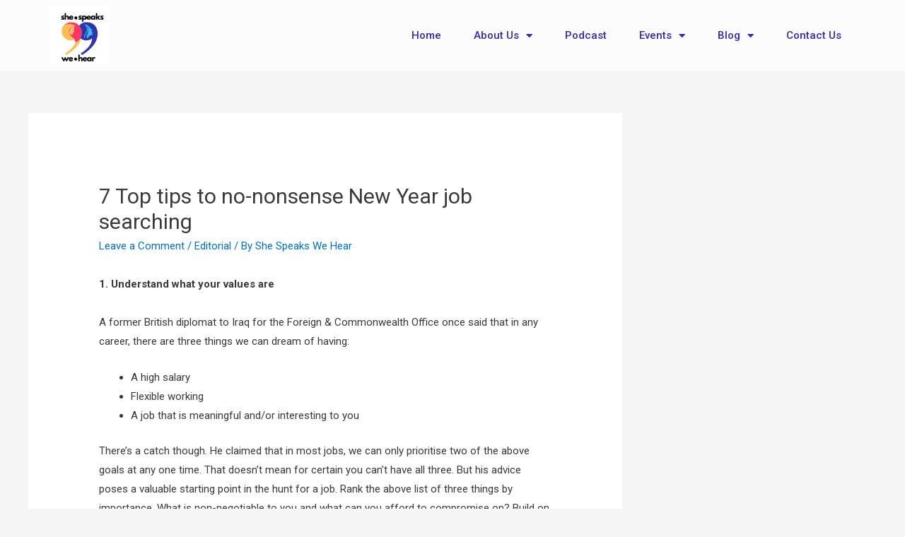

--- FILE ---
content_type: text/html; charset=utf-8
request_url: https://tenor.com/embed/4500571
body_size: 4580
content:
<!DOCTYPE html>
<html lang="en-US">
<head>
	<title>Tenor GIF Keyboard - Bring Personality To Your Conversations | Say more with Tenor</title>

	<meta name="viewport" content="width=device-width, initial-scale=1">

	<link rel="canonical" href="https://tenor.com/view/smart-kind-the-help-cheer-up-gif-4500571"/>

	<link type="text/css" rel="stylesheet" href="/assets/fonts/fonts.css"/>
	<link type="text/css" rel="stylesheet" href="/assets/animate.css/source/_base.css"/>
	<link type="text/css" rel="stylesheet" href="/assets/animate.css/source/sliding_entrances/slideInRight.css"/>
	<link type="text/css" rel="stylesheet" href="/assets/animate.css/source/sliding_exits/slideOutRight.css"/>
	<link type="text/css" rel="stylesheet" href="/assets/animate.css/source/sliding_entrances/slideInDown.css"/>
	<link type="text/css" rel="stylesheet" href="/assets/animate.css/source/sliding_exits/slideOutUp.css"/>

	<script src="/assets/player.js"></script>
	<script src="/assets/clipboard.js"></script>
	<style type="text/css" nonce="MmMwYmQwNmUtNjdjMC00NGQwLWExOWUtNDEwNTdjZTU0ZjNh">
.animated {
	animation-duration: 0.5s;
}
.hidden{
	display: none !important;
}

html, body{
	width: 100%;
	height: 100%;
	margin: 0;
	padding: 0;
	font-family: "Inter", helvetica, arial, sans-serif;
	font-weight: 600;
	overflow: hidden;
	background-color: #a77f6d;
}
*{
	font-family: inherit;
	font-weight: inherit;
}
a, img{
	border: none;
	outline: none;
}
#content{
	max-width: 100%;
	max-height: 100%;
	position: absolute;
	top: 0;
	left: 0;
	right: 0;
	bottom: 0;
	margin: auto;
}
#header{
	position: fixed;
	top: 0;
	width: 100%;
	height: 45px;
	font-size: 45px;
	line-height: 1;
	background: linear-gradient(rgba(0, 0, 0, 0.8), rgba(0, 0, 0, 0));
	white-space: nowrap;
	z-index: 1000;
}

#header > div{
	height: 27px;
	font-size: 27px;
	display: inline-block;
	vertical-align: middle;
	position: relative;
	white-space: nowrap;
}
#header > div > *{
	display: inline-block;
	white-space: nowrap;
}

.icon img{
	height: 100%;
	display: block;
	vertical-align: middle;
}
#header > div.logo{
	font-size: 20px;
	width: 17%;
	padding-left: 3%;
}
.logo img{
	height: 20px;
	vertical-align: middle;
}
.dialog {
	text-align: right;
	height: 100%;
	width: 76%;
	padding-right: 4%;
}
.dialog > *{
	vertical-align: top;
}
.dialog input{
	font-size: 13px;
	padding: 4px 6px;
	width: 80%;
}
.close{
	font-size: 20px;
	height: 28px;
	line-height: 28px;
	background: none;
	border: none;
	color: white;
	padding: 0 8px;
	cursor: pointer;
}
.share-actions{
	text-align: right;
	height: 100%;
	width: 80%;
	padding-right: 0;
}
.share-actions a, .share-actions button{
	height: 100%;
	cursor: pointer;
	vertical-align: top;
	margin-right: 10px;
	font: inherit;
}
.share-actions button{
	border: none;
	border-radius: 100px;
	background-color: white;
	color: #505050;
	font-size: 10px;
	padding: 0;
	padding-left: 10px;
	padding-right: 10px;
}
button.play{
	position: absolute;
	left: 0;
	right: 0;
	top: 0;
	bottom: 0;
	border: none;
	padding: 0;
	margin: 0;
	display: block;
	background: none;
	color: white;
	width: 100%;
	height: 100%;
	font-size: 30vh;
}

#content-blocked {
	background-color: #F5F5F5;
	border-radius: 4px;
	display: flex;
	justify-content: center;
	align-items: center;
	text-align: center;
	flex-direction: column;
	color: #000000;
	max-width: 100%;
	max-height: 100%;
	position: absolute;
	top: 0;
	left: 0;
	right: 0;
	bottom: 0;
	margin: auto;
}
#content-blocked .header {
	font-family: "Inter", helvetica, arial, sans-serif;
	font-weight: 600; /* semibold */
	font-size: 20px;
	margin: 0;
	margin-bottom: 8px;
	color: #8F9499;
}
#content-blocked .msg {
	font-family: "Inter", helvetica, arial, sans-serif;
	font-weight: 400; /* normal/regular */
	font-size: 12px;
	line-height: 16px;
	margin: 0;
	color: #303133;
}
#content-blocked a {
	font-family: "Inter", helvetica, arial, sans-serif;
	font-weight: 400; /* normal/regular */
	font-size: 12px;
	line-height: 16px;
	margin: 0;
	color: #007add;
}
#content-blocked img {
	height: 13px;
	position: absolute;
	left: 0;
	right: 0;
	bottom: 17px;
	margin: 0 auto;
}
	</style>
</head>
<body>
<div id="header" class="hidden">
		<div class="logo">
			<a id="logoLink" href="https://tenor.com/view/smart-kind-the-help-cheer-up-gif-4500571" target="_blank"><img src="/assets/img/tenor-logo-white.svg"/></a>
		</div><!--
		--><div class="dialog share-actions"><!--
				--><a class="icon" data-key="facebook" target="_blank" href="https://www.facebook.com/sharer/sharer.php?u&#x3D;https%3A%2F%2Ftenor.com%2Fview%2Fsmart-kind-the-help-cheer-up-gif-4500571"><img src="/assets/img/icons/facebook.svg" alt="Facebook icon">
				</a><!--
				--><a class="icon" data-key="twitter" target="_blank" href="https://twitter.com/share?url&#x3D;https%3A%2F%2Ftenor.com%2Fview%2Fsmart-kind-the-help-cheer-up-gif-4500571"><img src="/assets/img/icons/twitter.svg" alt="Twitter icon">
				</a><!--
				--><button class="copy" data-type="url" data-clipboard-target="[name=url]">Copy link</button><!--
				--><button class="copy" data-type="embed" data-clipboard-target="[name=embed]">Embed</button>
		</div><!--
		--><div class="dialog copy url hidden">
				<input type="text" name="url" readonly value="https://tenor.com/view/smart-kind-the-help-cheer-up-gif-4500571"/>
				<button class="close">&times;</button>
			</div><!--
		--><div class="dialog copy embed hidden">
				<input type="text" name="embed" readonly value="&lt;div class&#x3D;&quot;tenor-gif-embed&quot; data-postid&#x3D;&quot;4500571&quot; data-share-method&#x3D;&quot;host&quot; data-aspect-ratio&#x3D;&quot;2.06&quot; data-width&#x3D;&quot;100%&quot;&gt;&lt;a href&#x3D;&quot;https://tenor.com/view/smart-kind-the-help-cheer-up-gif-4500571&quot;&gt;You Is Smart, You Is Kind, You Is Important GIF&lt;/a&gt;from &lt;a href&#x3D;&quot;https://tenor.com/search/smart-gifs&quot;&gt;Smart GIFs&lt;/a&gt;&lt;/div&gt; &lt;script type&#x3D;&quot;text/javascript&quot; async src&#x3D;&quot;https://tenor.com/embed.js&quot;&gt;&lt;/script&gt;"/>
				<button class="close">&times;</button>
			</div>
		</div>
</div>
<div id="content-blocked" class="hidden">
	<p class="header">Content Unavailable</p>
	<p class="msg">Sorry, this content is not available in your location.</p>
	<a target="_blank" href="/about-faq">Visit our FAQ for more details</a>
	<a target="_blank" href="https://tenor.com/view/smart-kind-the-help-cheer-up-gif-4500571"><img src="/assets/img/tenor-logo-B3B9BF.svg"/></a>
</div>
<script id="gif-json" type="text/x-cache" nonce="MmMwYmQwNmUtNjdjMC00NGQwLWExOWUtNDEwNTdjZTU0ZjNh">{"id":"179870680993634772","legacy_info":{"post_id":"4500571"},"title":"You is smart, you is kind, you is important","content_rating":"G","media_formats":{"tinygifpreview":{"url":"https:\u002F\u002Fmedia.tenor.com\u002FAn8Hbm4iGdQAAAAN\u002Fsmart-kind.png","duration":2,"preview":"","dims":[220,106],"size":0},"webm":{"url":"https:\u002F\u002Fmedia.tenor.com\u002FAn8Hbm4iGdQAAAPs\u002Fsmart-kind.webm","duration":2,"preview":"","dims":[412,200],"size":56022},"mediumgif":{"url":"https:\u002F\u002Fmedia1.tenor.com\u002Fm\u002FAn8Hbm4iGdQAAAAd\u002Fsmart-kind.gif","duration":2,"preview":"","dims":[412,200],"size":653818},"nanowebp_transparent":{"url":"https:\u002F\u002Fmedia.tenor.com\u002FAn8Hbm4iGdQAAAAn\u002Fsmart-kind.webp","duration":2,"preview":"","dims":[90,44],"size":10800},"nanogif":{"url":"https:\u002F\u002Fmedia.tenor.com\u002FAn8Hbm4iGdQAAAAS\u002Fsmart-kind.gif","duration":2,"preview":"","dims":[185,90],"size":60931},"tinywebm":{"url":"https:\u002F\u002Fmedia.tenor.com\u002FAn8Hbm4iGdQAAAP3\u002Fsmart-kind.webm","duration":2,"preview":"","dims":[320,154],"size":50738},"gif":{"url":"https:\u002F\u002Fmedia1.tenor.com\u002Fm\u002FAn8Hbm4iGdQAAAAC\u002Fsmart-kind.gif","duration":2,"preview":"","dims":[412,200],"size":1119272},"nanowebm":{"url":"https:\u002F\u002Fmedia.tenor.com\u002FAn8Hbm4iGdQAAAP4\u002Fsmart-kind.webm","duration":2,"preview":"","dims":[150,72],"size":25734},"gifpreview":{"url":"https:\u002F\u002Fmedia.tenor.com\u002FAn8Hbm4iGdQAAAAe\u002Fsmart-kind.png","duration":2,"preview":"","dims":[412,200],"size":50136},"webppreview_transparent":{"url":"https:\u002F\u002Fmedia.tenor.com\u002FAn8Hbm4iGdQAAAAt\u002Fsmart-kind.webp","duration":0,"preview":"","dims":[412,200],"size":8776},"nanogifpreview":{"url":"https:\u002F\u002Fmedia.tenor.com\u002FAn8Hbm4iGdQAAAAT\u002Fsmart-kind.png","duration":2,"preview":"","dims":[185,90],"size":0},"nanowebppreview_transparent":{"url":"https:\u002F\u002Fmedia.tenor.com\u002FAn8Hbm4iGdQAAAAv\u002Fsmart-kind.webp","duration":0,"preview":"","dims":[90,44],"size":832},"webp_transparent":{"url":"https:\u002F\u002Fmedia.tenor.com\u002FAn8Hbm4iGdQAAAAl\u002Fsmart-kind.webp","duration":2,"preview":"","dims":[412,200],"size":182892},"nanomp4":{"url":"https:\u002F\u002Fmedia.tenor.com\u002FAn8Hbm4iGdQAAAP2\u002Fsmart-kind.mp4","duration":2,"preview":"","dims":[150,72],"size":28296},"tinywebp_transparent":{"url":"https:\u002F\u002Fmedia.tenor.com\u002FAn8Hbm4iGdQAAAAm\u002Fsmart-kind.webp","duration":2,"preview":"","dims":[200,98],"size":44162},"mp4":{"url":"https:\u002F\u002Fmedia.tenor.com\u002FAn8Hbm4iGdQAAAPo\u002Fsmart-kind.mp4","duration":2,"preview":"","dims":[412,200],"size":117933},"tinygif":{"url":"https:\u002F\u002Fmedia.tenor.com\u002FAn8Hbm4iGdQAAAAM\u002Fsmart-kind.gif","duration":2,"preview":"","dims":[220,106],"size":84994},"loopedmp4":{"url":"https:\u002F\u002Fmedia.tenor.com\u002FAn8Hbm4iGdQAAAPw\u002Fsmart-kind.mp4","duration":6,"preview":"","dims":[412,200],"size":0},"tinymp4":{"url":"https:\u002F\u002Fmedia.tenor.com\u002FAn8Hbm4iGdQAAAP1\u002Fsmart-kind.mp4","duration":2,"preview":"","dims":[320,154],"size":98020},"webp":{"url":"https:\u002F\u002Fmedia.tenor.com\u002FAn8Hbm4iGdQAAAAx\u002Fsmart-kind.webp","duration":2,"preview":"","dims":[412,200],"size":182892},"tinywebppreview_transparent":{"url":"https:\u002F\u002Fmedia.tenor.com\u002FAn8Hbm4iGdQAAAAu\u002Fsmart-kind.webp","duration":0,"preview":"","dims":[200,98],"size":2826}},"bg_color":"#a77f6d","created":1441938145.452045,"content_description":"a little girl is talking to a man and says `` you is smart , you is kind , you is important '' .","h1_title":"You Is Smart, You Is Kind, You Is Important GIF","long_title":"You Is Smart, You Is Kind, You Is Important GIF - Smart Kind The Help GIFs","embed":"\u003Cdiv class=\"tenor-gif-embed\" data-postid=\"4500571\" data-share-method=\"host\" data-aspect-ratio=\"2.06\" data-width=\"100%\"\u003E\u003Ca href=\"https:\u002F\u002Ftenor.com\u002Fview\u002Fsmart-kind-the-help-cheer-up-gif-4500571\"\u003EYou Is Smart, You Is Kind, You Is Important GIF\u003C\u002Fa\u003Efrom \u003Ca href=\"https:\u002F\u002Ftenor.com\u002Fsearch\u002Fsmart-gifs\"\u003ESmart GIFs\u003C\u002Fa\u003E\u003C\u002Fdiv\u003E \u003Cscript type=\"text\u002Fjavascript\" async src=\"https:\u002F\u002Ftenor.com\u002Fembed.js\"\u003E\u003C\u002Fscript\u003E","itemurl":"https:\u002F\u002Ftenor.com\u002Fview\u002Fsmart-kind-the-help-cheer-up-gif-4500571","url":"https:\u002F\u002Ftenor.com\u002Fs2X1.gif","tags":["Smart","kind","The Help","Cheer Up"],"flags":[],"hasaudio":false,"source_id":"","result_token":"","shares":209930,"copied_post_pid":"0","policy_status":"POLICY_STATUS_UNSPECIFIED","content_description_source":"GENERATIVE_AI"}</script>
<script nonce="MmMwYmQwNmUtNjdjMC00NGQwLWExOWUtNDEwNTdjZTU0ZjNh">
(function(i,s,o,g,r,a,m){i['GoogleAnalyticsObject']=r;i[r]=i[r]||function(){
(i[r].q=i[r].q||[]).push(arguments)},i[r].l=1*new Date();a=s.createElement(o),
m=s.getElementsByTagName(o)[0];a.async=1;a.src=g;m.parentNode.insertBefore(a,m)
})(window,document,'script','https://www.google-analytics.com/analytics.js','ga');

ga('create', 'UA-49165425-2', 'auto');
ga('require', 'linkid');
ga('set', 'page', window.location.path);
ga('set', 'title', document.querySelector('title').textContent);
ga('send', 'pageview');

(function(){
	function gifCountryAllowed(gif, context) {
		if (gif && gif.geographic_restriction) {
			if (!context.countryCode) {
				return false;
			}
			const countryMatch = gif.geographic_restriction.countries.includes(context.countryCode);
			if (gif.geographic_restriction.type === 'allow' && !countryMatch) {
				return false;
			}
			if (gif.geographic_restriction.type === 'block' && countryMatch) {
				return false;
			}
		}
		return true;
	}
	function readCookie(cookieName) {
		var re = new RegExp('[; ]'+cookieName+'=([^\\s;]*)');
		var sMatch = (' '+document.cookie).match(re);
		if (cookieName && sMatch) return unescape(sMatch[1]);
		return null;
	}

	var header = document.getElementById('header');
	var isMobile = (/iphone|ipod|android|blackberry|fennec/i).test(navigator.userAgent);
	var gif = JSON.parse(document.getElementById('gif-json').innerHTML);
	var countryCode = readCookie('countryCode');
	var gifAllowed = gifCountryAllowed(gif, {countryCode: countryCode});
	var gifURL = gif.media_formats.mediumgif.url;
	var mp4URL = gif.media_formats.mp4.url;
	var webmURL = gif.media_formats.webm.url;
	var width = gif.media_formats.gif.dims[0];
	var height = gif.media_formats.gif.dims[1];
	var muted = true;
	var autoplay = true;
	var logShareApiURL = "https://tenor.googleapis.com/v2/registershare?client_key=tenor_web&key=AIzaSyC-P6_qz3FzCoXGLk6tgitZo4jEJ5mLzD8&id=179870680993634772";
	var content;
	var playBtn;

	if (gifAllowed){
		if(isMobile){
			content = new Image();
			content.src = gifURL;
		}
		else{
			content = document.createElement('video');
			content.preload = "auto";
			content.loop = true;
			if(muted){
				content.muted = true;
			}
			if(autoplay){
				content.autoplay = true;
			}
			var mp4Source = document.createElement('source');
			mp4Source.src = mp4URL;
			mp4Source.type = "video/mp4";
			content.appendChild(mp4Source);
			var webmSource = document.createElement('source');
			webmSource.src = webmURL;
			webmSource.type = "video/webm";
			content.appendChild(webmSource);

			playBtn = document.createElement('button');
			playBtn.className = 'play';
			playBtn.textContent = '►';
		}
	}
	else {
		removeClass(document.getElementById('content-blocked'), 'hidden');
		return;
	}
	content.id = 'content';
	content.width = width;
	content.height = height;
	header.parentNode.insertBefore(content, header.nextSibling);
	if(playBtn){
		content.parentNode.insertBefore(playBtn, content.nextSibling);
	}

	function hasClass(el, className) {
		if (el.classList)
			return el.classList.contains(className)
		else
			return !!el.className.match(new RegExp('(\\s|^)' + className + '(\\s|$)'))
	}

	function addClass(el, className) {
		if (el.classList)
			el.classList.add(className)
		else if (!hasClass(el, className)) el.className += " " + className
	}

	function removeClass(el, className) {
		if (el.classList)
			el.classList.remove(className)
		else if (hasClass(el, className)) {
			var reg = new RegExp('(\\s|^)' + className + '(\\s|$)')
			el.className=el.className.replace(reg, ' ')
		}
	}

	var headerHidden;
	function hideHeader(e){
		// Safari will fire mouseleave when entering a descendant <input>, so
		// we have to make sure relatedTarget is null, meaning the user left
		// the window.
		if(!headerHidden && (!e || e.relatedTarget === null)){
			removeClass(header, 'slideInDown');
			addClass(header, 'slideOutUp');
			addClass(header, 'animated');
			headerHidden = true;
		}
	}
	function revealHeader(e){
		if(headerHidden){
			removeClass(header, 'hidden');
			removeClass(header, 'slideOutUp');
			addClass(header, 'slideInDown');
			addClass(header, 'animated');
			headerHidden = false;
		}
	}
	hideHeader();

	document.body.addEventListener('mousedown', revealHeader);
	document.body.addEventListener('touchstart', revealHeader);
	document.body.addEventListener('mouseover', revealHeader);
	// Just in case some of these other events aren't supported.
	document.body.addEventListener('click', revealHeader);

	document.body.addEventListener('mouseleave', hideHeader);

	function logshare(serviceName){
		var xhr = new XMLHttpRequest();
		xhr.open('POST', logShareApiURL, true);
		xhr.send(null);
			ga('send', 'event', {
					eventCategory: 'Embed Share Button',
					eventAction: 'click',
					eventLabel: serviceName
			});
	};
	function logVisitItemPage(label){
			ga('send', 'event', {
					eventCategory: 'Embed Visited Item Page',
					eventAction: 'click',
					eventLabel: label
			});
	}

	function showCopyDialog(type){
		var els, i, el;
		els = document.querySelectorAll('.dialog');
		for(i = 0; i < els.length; i++){
			el = els[i];
			removeClass(el, 'slideOutRight');
			removeClass(el, 'slideInRight');
		}
		els = document.querySelectorAll('.share-actions');
		for(i = 0; i < els.length; i++){
			el = els[i];
			addClass(el, 'hidden');
			addClass(el, 'slideOutRight');
			addClass(el, 'animated');
		}
		els = document.querySelectorAll('.copy.dialog.'+type);
		for(i = 0; i < els.length; i++){
			el = els[i];
			removeClass(el, 'hidden');
			addClass(el, 'slideInRight');
			addClass(el, 'animated');
		}
	};

	function closeDialog(){
		var els, i, el;
		els = document.querySelectorAll('.dialog');
		for(i = 0; i < els.length; i++){
			el = els[i];
			removeClass(el, 'slideOutRight');
			removeClass(el, 'slideInRight');
		}
		els = document.querySelectorAll('.copy.dialog');
		for(i = 0; i < els.length; i++){
			el = els[i];
			addClass(el, 'hidden');
			addClass(el, 'slideOutRight');
		}
		els = document.querySelectorAll('.share-actions');
		for(i = 0; i < els.length; i++){
			el = els[i];
			removeClass(el, 'hidden');
			addClass(el, 'slideInRight');
		}
	};
	var closeBtns = document.getElementsByClassName('close');
	for(var i = 0; i < closeBtns.length; i++){
		closeBtns[i].addEventListener('click', closeDialog);
	}

	document.getElementById('logoLink').addEventListener('click', function(){
		logVisitItemPage('logo');
	});

	function handleShareBtnClick(event){
		var key = this.dataset.key;
		logshare(key);
	}
	var shareBtns = document.querySelectorAll('.share-actions .icon');
	for(var i = 0; i < shareBtns.length; i++){
		shareBtns[i].addEventListener('click', handleShareBtnClick);
	}

	function handleCopyBtnClick(event){
		var type = this.dataset.type;
		showCopyDialog(type);
		logshare('copy-' + type)
	}
	var copyBtns = document.querySelectorAll('.share-actions .copy');
	for(var i = 0; i < copyBtns.length; i++){
		copyBtns[i].addEventListener('click', handleCopyBtnClick);
	}

	var aspectRatio = width / height;

	function resize(){
		if(window.innerWidth/window.innerHeight > aspectRatio){
			// window is wider
			content.height = window.innerHeight;
			content.width = window.innerHeight * aspectRatio;
		}
		else{
			// img is wider
			content.width = window.innerWidth;
			content.height = window.innerWidth / aspectRatio;
		}
	};
	resize();
	window.onresize = resize;

	var video = document.querySelector('video');

	if(video){
		var adapter = playerjs.HTML5Adapter(video);

		video.onplay = function(){
			addClass(playBtn, 'hidden');
		};
		video.onpause = function(){
			removeClass(playBtn, 'hidden');
		};

		adapter.ready();

		playBtn.onclick = function(){
			video.play();
		};
		video.onclick = function(){
			video.pause();
		};

        window.testCounter = {
        	anonidSet: 1,
        	handlePageDone: 1,
        };
	}

	var clipboard = new ClipboardJS('button.copy');

	clipboard.on('success', function(e) {
		//alert('Copied');
	});

	clipboard.on('error', function(e) {
		//alert('Press Ctrl+C to copy');
	});
})();
</script>
</body>
</html>


--- FILE ---
content_type: text/html; charset=utf-8
request_url: https://tenor.com/embed/13063698
body_size: 4680
content:
<!DOCTYPE html>
<html lang="en-US">
<head>
	<title>Tenor GIF Keyboard - Bring Personality To Your Conversations | Say more with Tenor</title>

	<meta name="viewport" content="width=device-width, initial-scale=1">

	<link rel="canonical" href="https://tenor.com/view/stay-strong-be-happy-cliphy-mental-health-gif-13063698"/>

	<link type="text/css" rel="stylesheet" href="/assets/fonts/fonts.css"/>
	<link type="text/css" rel="stylesheet" href="/assets/animate.css/source/_base.css"/>
	<link type="text/css" rel="stylesheet" href="/assets/animate.css/source/sliding_entrances/slideInRight.css"/>
	<link type="text/css" rel="stylesheet" href="/assets/animate.css/source/sliding_exits/slideOutRight.css"/>
	<link type="text/css" rel="stylesheet" href="/assets/animate.css/source/sliding_entrances/slideInDown.css"/>
	<link type="text/css" rel="stylesheet" href="/assets/animate.css/source/sliding_exits/slideOutUp.css"/>

	<script src="/assets/player.js"></script>
	<script src="/assets/clipboard.js"></script>
	<style type="text/css" nonce="YWIyMGM4MzItMDM4ZS00Y2I0LTk2NGUtZjZjNDZlMzk4OWZk">
.animated {
	animation-duration: 0.5s;
}
.hidden{
	display: none !important;
}

html, body{
	width: 100%;
	height: 100%;
	margin: 0;
	padding: 0;
	font-family: "Inter", helvetica, arial, sans-serif;
	font-weight: 600;
	overflow: hidden;
	background-color: ;
}
*{
	font-family: inherit;
	font-weight: inherit;
}
a, img{
	border: none;
	outline: none;
}
#content{
	max-width: 100%;
	max-height: 100%;
	position: absolute;
	top: 0;
	left: 0;
	right: 0;
	bottom: 0;
	margin: auto;
}
#header{
	position: fixed;
	top: 0;
	width: 100%;
	height: 45px;
	font-size: 45px;
	line-height: 1;
	background: linear-gradient(rgba(0, 0, 0, 0.8), rgba(0, 0, 0, 0));
	white-space: nowrap;
	z-index: 1000;
}

#header > div{
	height: 27px;
	font-size: 27px;
	display: inline-block;
	vertical-align: middle;
	position: relative;
	white-space: nowrap;
}
#header > div > *{
	display: inline-block;
	white-space: nowrap;
}

.icon img{
	height: 100%;
	display: block;
	vertical-align: middle;
}
#header > div.logo{
	font-size: 20px;
	width: 17%;
	padding-left: 3%;
}
.logo img{
	height: 20px;
	vertical-align: middle;
}
.dialog {
	text-align: right;
	height: 100%;
	width: 76%;
	padding-right: 4%;
}
.dialog > *{
	vertical-align: top;
}
.dialog input{
	font-size: 13px;
	padding: 4px 6px;
	width: 80%;
}
.close{
	font-size: 20px;
	height: 28px;
	line-height: 28px;
	background: none;
	border: none;
	color: white;
	padding: 0 8px;
	cursor: pointer;
}
.share-actions{
	text-align: right;
	height: 100%;
	width: 80%;
	padding-right: 0;
}
.share-actions a, .share-actions button{
	height: 100%;
	cursor: pointer;
	vertical-align: top;
	margin-right: 10px;
	font: inherit;
}
.share-actions button{
	border: none;
	border-radius: 100px;
	background-color: white;
	color: #505050;
	font-size: 10px;
	padding: 0;
	padding-left: 10px;
	padding-right: 10px;
}
button.play{
	position: absolute;
	left: 0;
	right: 0;
	top: 0;
	bottom: 0;
	border: none;
	padding: 0;
	margin: 0;
	display: block;
	background: none;
	color: white;
	width: 100%;
	height: 100%;
	font-size: 30vh;
}

#content-blocked {
	background-color: #F5F5F5;
	border-radius: 4px;
	display: flex;
	justify-content: center;
	align-items: center;
	text-align: center;
	flex-direction: column;
	color: #000000;
	max-width: 100%;
	max-height: 100%;
	position: absolute;
	top: 0;
	left: 0;
	right: 0;
	bottom: 0;
	margin: auto;
}
#content-blocked .header {
	font-family: "Inter", helvetica, arial, sans-serif;
	font-weight: 600; /* semibold */
	font-size: 20px;
	margin: 0;
	margin-bottom: 8px;
	color: #8F9499;
}
#content-blocked .msg {
	font-family: "Inter", helvetica, arial, sans-serif;
	font-weight: 400; /* normal/regular */
	font-size: 12px;
	line-height: 16px;
	margin: 0;
	color: #303133;
}
#content-blocked a {
	font-family: "Inter", helvetica, arial, sans-serif;
	font-weight: 400; /* normal/regular */
	font-size: 12px;
	line-height: 16px;
	margin: 0;
	color: #007add;
}
#content-blocked img {
	height: 13px;
	position: absolute;
	left: 0;
	right: 0;
	bottom: 17px;
	margin: 0 auto;
}
	</style>
</head>
<body>
<div id="header" class="hidden">
		<div class="logo">
			<a id="logoLink" href="https://tenor.com/view/stay-strong-be-happy-cliphy-mental-health-gif-13063698" target="_blank"><img src="/assets/img/tenor-logo-white.svg"/></a>
		</div><!--
		--><div class="dialog share-actions"><!--
				--><a class="icon" data-key="facebook" target="_blank" href="https://www.facebook.com/sharer/sharer.php?u&#x3D;https%3A%2F%2Ftenor.com%2Fview%2Fstay-strong-be-happy-cliphy-mental-health-gif-13063698"><img src="/assets/img/icons/facebook.svg" alt="Facebook icon">
				</a><!--
				--><a class="icon" data-key="twitter" target="_blank" href="https://twitter.com/share?url&#x3D;https%3A%2F%2Ftenor.com%2Fview%2Fstay-strong-be-happy-cliphy-mental-health-gif-13063698"><img src="/assets/img/icons/twitter.svg" alt="Twitter icon">
				</a><!--
				--><button class="copy" data-type="url" data-clipboard-target="[name=url]">Copy link</button><!--
				--><button class="copy" data-type="embed" data-clipboard-target="[name=embed]">Embed</button>
		</div><!--
		--><div class="dialog copy url hidden">
				<input type="text" name="url" readonly value="https://tenor.com/view/stay-strong-be-happy-cliphy-mental-health-gif-13063698"/>
				<button class="close">&times;</button>
			</div><!--
		--><div class="dialog copy embed hidden">
				<input type="text" name="embed" readonly value="&lt;div class&#x3D;&quot;tenor-gif-embed&quot; data-postid&#x3D;&quot;13063698&quot; data-share-method&#x3D;&quot;host&quot; data-aspect-ratio&#x3D;&quot;1.18557&quot; data-width&#x3D;&quot;100%&quot;&gt;&lt;a href&#x3D;&quot;https://tenor.com/view/stay-strong-be-happy-cliphy-mental-health-gif-13063698&quot;&gt;Stay Strong Be Happy GIF&lt;/a&gt;from &lt;a href&#x3D;&quot;https://tenor.com/search/stay+strong-gifs&quot;&gt;Stay Strong GIFs&lt;/a&gt;&lt;/div&gt; &lt;script type&#x3D;&quot;text/javascript&quot; async src&#x3D;&quot;https://tenor.com/embed.js&quot;&gt;&lt;/script&gt;"/>
				<button class="close">&times;</button>
			</div>
		</div>
</div>
<div id="content-blocked" class="hidden">
	<p class="header">Content Unavailable</p>
	<p class="msg">Sorry, this content is not available in your location.</p>
	<a target="_blank" href="/about-faq">Visit our FAQ for more details</a>
	<a target="_blank" href="https://tenor.com/view/stay-strong-be-happy-cliphy-mental-health-gif-13063698"><img src="/assets/img/tenor-logo-B3B9BF.svg"/></a>
</div>
<script id="gif-json" type="text/x-cache" nonce="YWIyMGM4MzItMDM4ZS00Y2I0LTk2NGUtZjZjNDZlMzk4OWZk">{"id":"5978579862816049969","legacy_info":{"post_id":"13063698"},"title":"","content_rating":"G","media_formats":{"loopedmp4":{"url":"https:\u002F\u002Fmedia.tenor.com\u002FUvgutZh0SzEAAAPw\u002Fstay-strong-be-happy.mp4","duration":5.8,"preview":"","dims":[344,290],"size":156150},"tinywebppreview_transparent":{"url":"https:\u002F\u002Fmedia.tenor.com\u002FUvgutZh0SzEAAAAu\u002Fstay-strong-be-happy.webp","duration":0,"preview":"","dims":[200,169],"size":3112},"nanogifpreview":{"url":"https:\u002F\u002Fmedia.tenor.com\u002FUvgutZh0SzEAAAAT\u002Fstay-strong-be-happy.png","duration":1.9,"preview":"","dims":[107,90],"size":2977},"nanowebm":{"url":"https:\u002F\u002Fmedia.tenor.com\u002FUvgutZh0SzEAAAP4\u002Fstay-strong-be-happy.webm","duration":1.9,"preview":"","dims":[150,126],"size":35742},"gifpreview":{"url":"https:\u002F\u002Fmedia.tenor.com\u002FUvgutZh0SzEAAAAe\u002Fstay-strong-be-happy.png","duration":1.9,"preview":"","dims":[344,290],"size":14509},"mp4":{"url":"https:\u002F\u002Fmedia.tenor.com\u002FUvgutZh0SzEAAAPo\u002Fstay-strong-be-happy.mp4","duration":1.9,"preview":"","dims":[344,290],"size":52570},"gif":{"url":"https:\u002F\u002Fmedia1.tenor.com\u002Fm\u002FUvgutZh0SzEAAAAC\u002Fstay-strong-be-happy.gif","duration":1.9,"preview":"","dims":[344,290],"size":1263686},"webm":{"url":"https:\u002F\u002Fmedia.tenor.com\u002FUvgutZh0SzEAAAPs\u002Fstay-strong-be-happy.webm","duration":1.9,"preview":"","dims":[344,290],"size":49490},"mediumgif":{"url":"https:\u002F\u002Fmedia1.tenor.com\u002Fm\u002FUvgutZh0SzEAAAAd\u002Fstay-strong-be-happy.gif","duration":1.9,"preview":"","dims":[344,290],"size":114230},"tinywebp_transparent":{"url":"https:\u002F\u002Fmedia.tenor.com\u002FUvgutZh0SzEAAAAm\u002Fstay-strong-be-happy.webp","duration":1.9,"preview":"","dims":[200,169],"size":107424},"nanowebppreview_transparent":{"url":"https:\u002F\u002Fmedia.tenor.com\u002FUvgutZh0SzEAAAAv\u002Fstay-strong-be-happy.webp","duration":0,"preview":"","dims":[90,76],"size":1070},"webppreview_transparent":{"url":"https:\u002F\u002Fmedia.tenor.com\u002FUvgutZh0SzEAAAAt\u002Fstay-strong-be-happy.webp","duration":0,"preview":"","dims":[345,291],"size":6680},"nanowebp_transparent":{"url":"https:\u002F\u002Fmedia.tenor.com\u002FUvgutZh0SzEAAAAn\u002Fstay-strong-be-happy.webp","duration":1.9,"preview":"","dims":[90,76],"size":43134},"nanogif":{"url":"https:\u002F\u002Fmedia.tenor.com\u002FUvgutZh0SzEAAAAS\u002Fstay-strong-be-happy.gif","duration":1.9,"preview":"","dims":[107,90],"size":12625},"tinymp4":{"url":"https:\u002F\u002Fmedia.tenor.com\u002FUvgutZh0SzEAAAP1\u002Fstay-strong-be-happy.mp4","duration":1.9,"preview":"","dims":[320,270],"size":78465},"webp_transparent":{"url":"https:\u002F\u002Fmedia.tenor.com\u002FUvgutZh0SzEAAAAl\u002Fstay-strong-be-happy.webp","duration":1.9,"preview":"","dims":[345,291],"size":197838},"tinywebm":{"url":"https:\u002F\u002Fmedia.tenor.com\u002FUvgutZh0SzEAAAP3\u002Fstay-strong-be-happy.webm","duration":1.9,"preview":"","dims":[320,270],"size":53024},"tinygifpreview":{"url":"https:\u002F\u002Fmedia.tenor.com\u002FUvgutZh0SzEAAAAN\u002Fstay-strong-be-happy.png","duration":1.9,"preview":"","dims":[220,185],"size":7736},"tinygif":{"url":"https:\u002F\u002Fmedia.tenor.com\u002FUvgutZh0SzEAAAAM\u002Fstay-strong-be-happy.gif","duration":1.9,"preview":"","dims":[220,185],"size":34712},"nanomp4":{"url":"https:\u002F\u002Fmedia.tenor.com\u002FUvgutZh0SzEAAAP2\u002Fstay-strong-be-happy.mp4","duration":1.9,"preview":"","dims":[150,126],"size":32156},"webp":{"url":"https:\u002F\u002Fmedia.tenor.com\u002FUvgutZh0SzEAAAAx\u002Fstay-strong-be-happy.webp","duration":1.9,"preview":"","dims":[344,290],"size":174388}},"bg_color":"","created":1544633287.720076,"content_description":"a pink background with a quote that says your mental health is just as important as your physical health","h1_title":"Stay Strong Be Happy GIF","long_title":"Stay Strong Be Happy GIF - Stay Strong Be Happy Cliphy GIFs","embed":"\u003Cdiv class=\"tenor-gif-embed\" data-postid=\"13063698\" data-share-method=\"host\" data-aspect-ratio=\"1.18557\" data-width=\"100%\"\u003E\u003Ca href=\"https:\u002F\u002Ftenor.com\u002Fview\u002Fstay-strong-be-happy-cliphy-mental-health-gif-13063698\"\u003EStay Strong Be Happy GIF\u003C\u002Fa\u003Efrom \u003Ca href=\"https:\u002F\u002Ftenor.com\u002Fsearch\u002Fstay+strong-gifs\"\u003EStay Strong GIFs\u003C\u002Fa\u003E\u003C\u002Fdiv\u003E \u003Cscript type=\"text\u002Fjavascript\" async src=\"https:\u002F\u002Ftenor.com\u002Fembed.js\"\u003E\u003C\u002Fscript\u003E","itemurl":"https:\u002F\u002Ftenor.com\u002Fview\u002Fstay-strong-be-happy-cliphy-mental-health-gif-13063698","url":"https:\u002F\u002Ftenor.com\u002F2YCY.gif","tags":["Stay Strong","Be Happy","cliphy","Mental Health"],"flags":[],"user":{"username":"cliphy","partnername":"","url":"https:\u002F\u002Ftenor.com\u002Fusers\u002Fcliphy","tagline":"","userid":"3226425","profile_id":"12739525030075913740","avatars":{},"usertype":"user","partnerbanner":{},"partnercategories":[],"partnerlinks":[],"flags":[]},"hasaudio":false,"source_id":"","result_token":"","shares":12755,"copied_post_pid":"0","policy_status":"POLICY_STATUS_UNSPECIFIED","content_description_source":"GENERATIVE_AI"}</script>
<script nonce="YWIyMGM4MzItMDM4ZS00Y2I0LTk2NGUtZjZjNDZlMzk4OWZk">
(function(i,s,o,g,r,a,m){i['GoogleAnalyticsObject']=r;i[r]=i[r]||function(){
(i[r].q=i[r].q||[]).push(arguments)},i[r].l=1*new Date();a=s.createElement(o),
m=s.getElementsByTagName(o)[0];a.async=1;a.src=g;m.parentNode.insertBefore(a,m)
})(window,document,'script','https://www.google-analytics.com/analytics.js','ga');

ga('create', 'UA-49165425-2', 'auto');
ga('require', 'linkid');
ga('set', 'page', window.location.path);
ga('set', 'title', document.querySelector('title').textContent);
ga('send', 'pageview');

(function(){
	function gifCountryAllowed(gif, context) {
		if (gif && gif.geographic_restriction) {
			if (!context.countryCode) {
				return false;
			}
			const countryMatch = gif.geographic_restriction.countries.includes(context.countryCode);
			if (gif.geographic_restriction.type === 'allow' && !countryMatch) {
				return false;
			}
			if (gif.geographic_restriction.type === 'block' && countryMatch) {
				return false;
			}
		}
		return true;
	}
	function readCookie(cookieName) {
		var re = new RegExp('[; ]'+cookieName+'=([^\\s;]*)');
		var sMatch = (' '+document.cookie).match(re);
		if (cookieName && sMatch) return unescape(sMatch[1]);
		return null;
	}

	var header = document.getElementById('header');
	var isMobile = (/iphone|ipod|android|blackberry|fennec/i).test(navigator.userAgent);
	var gif = JSON.parse(document.getElementById('gif-json').innerHTML);
	var countryCode = readCookie('countryCode');
	var gifAllowed = gifCountryAllowed(gif, {countryCode: countryCode});
	var gifURL = gif.media_formats.mediumgif.url;
	var mp4URL = gif.media_formats.mp4.url;
	var webmURL = gif.media_formats.webm.url;
	var width = gif.media_formats.gif.dims[0];
	var height = gif.media_formats.gif.dims[1];
	var muted = true;
	var autoplay = true;
	var logShareApiURL = "https://tenor.googleapis.com/v2/registershare?client_key=tenor_web&key=AIzaSyC-P6_qz3FzCoXGLk6tgitZo4jEJ5mLzD8&id=5978579862816049969";
	var content;
	var playBtn;

	if (gifAllowed){
		if(isMobile){
			content = new Image();
			content.src = gifURL;
		}
		else{
			content = document.createElement('video');
			content.preload = "auto";
			content.loop = true;
			if(muted){
				content.muted = true;
			}
			if(autoplay){
				content.autoplay = true;
			}
			var mp4Source = document.createElement('source');
			mp4Source.src = mp4URL;
			mp4Source.type = "video/mp4";
			content.appendChild(mp4Source);
			var webmSource = document.createElement('source');
			webmSource.src = webmURL;
			webmSource.type = "video/webm";
			content.appendChild(webmSource);

			playBtn = document.createElement('button');
			playBtn.className = 'play';
			playBtn.textContent = '►';
		}
	}
	else {
		removeClass(document.getElementById('content-blocked'), 'hidden');
		return;
	}
	content.id = 'content';
	content.width = width;
	content.height = height;
	header.parentNode.insertBefore(content, header.nextSibling);
	if(playBtn){
		content.parentNode.insertBefore(playBtn, content.nextSibling);
	}

	function hasClass(el, className) {
		if (el.classList)
			return el.classList.contains(className)
		else
			return !!el.className.match(new RegExp('(\\s|^)' + className + '(\\s|$)'))
	}

	function addClass(el, className) {
		if (el.classList)
			el.classList.add(className)
		else if (!hasClass(el, className)) el.className += " " + className
	}

	function removeClass(el, className) {
		if (el.classList)
			el.classList.remove(className)
		else if (hasClass(el, className)) {
			var reg = new RegExp('(\\s|^)' + className + '(\\s|$)')
			el.className=el.className.replace(reg, ' ')
		}
	}

	var headerHidden;
	function hideHeader(e){
		// Safari will fire mouseleave when entering a descendant <input>, so
		// we have to make sure relatedTarget is null, meaning the user left
		// the window.
		if(!headerHidden && (!e || e.relatedTarget === null)){
			removeClass(header, 'slideInDown');
			addClass(header, 'slideOutUp');
			addClass(header, 'animated');
			headerHidden = true;
		}
	}
	function revealHeader(e){
		if(headerHidden){
			removeClass(header, 'hidden');
			removeClass(header, 'slideOutUp');
			addClass(header, 'slideInDown');
			addClass(header, 'animated');
			headerHidden = false;
		}
	}
	hideHeader();

	document.body.addEventListener('mousedown', revealHeader);
	document.body.addEventListener('touchstart', revealHeader);
	document.body.addEventListener('mouseover', revealHeader);
	// Just in case some of these other events aren't supported.
	document.body.addEventListener('click', revealHeader);

	document.body.addEventListener('mouseleave', hideHeader);

	function logshare(serviceName){
		var xhr = new XMLHttpRequest();
		xhr.open('POST', logShareApiURL, true);
		xhr.send(null);
			ga('send', 'event', {
					eventCategory: 'Embed Share Button',
					eventAction: 'click',
					eventLabel: serviceName
			});
	};
	function logVisitItemPage(label){
			ga('send', 'event', {
					eventCategory: 'Embed Visited Item Page',
					eventAction: 'click',
					eventLabel: label
			});
	}

	function showCopyDialog(type){
		var els, i, el;
		els = document.querySelectorAll('.dialog');
		for(i = 0; i < els.length; i++){
			el = els[i];
			removeClass(el, 'slideOutRight');
			removeClass(el, 'slideInRight');
		}
		els = document.querySelectorAll('.share-actions');
		for(i = 0; i < els.length; i++){
			el = els[i];
			addClass(el, 'hidden');
			addClass(el, 'slideOutRight');
			addClass(el, 'animated');
		}
		els = document.querySelectorAll('.copy.dialog.'+type);
		for(i = 0; i < els.length; i++){
			el = els[i];
			removeClass(el, 'hidden');
			addClass(el, 'slideInRight');
			addClass(el, 'animated');
		}
	};

	function closeDialog(){
		var els, i, el;
		els = document.querySelectorAll('.dialog');
		for(i = 0; i < els.length; i++){
			el = els[i];
			removeClass(el, 'slideOutRight');
			removeClass(el, 'slideInRight');
		}
		els = document.querySelectorAll('.copy.dialog');
		for(i = 0; i < els.length; i++){
			el = els[i];
			addClass(el, 'hidden');
			addClass(el, 'slideOutRight');
		}
		els = document.querySelectorAll('.share-actions');
		for(i = 0; i < els.length; i++){
			el = els[i];
			removeClass(el, 'hidden');
			addClass(el, 'slideInRight');
		}
	};
	var closeBtns = document.getElementsByClassName('close');
	for(var i = 0; i < closeBtns.length; i++){
		closeBtns[i].addEventListener('click', closeDialog);
	}

	document.getElementById('logoLink').addEventListener('click', function(){
		logVisitItemPage('logo');
	});

	function handleShareBtnClick(event){
		var key = this.dataset.key;
		logshare(key);
	}
	var shareBtns = document.querySelectorAll('.share-actions .icon');
	for(var i = 0; i < shareBtns.length; i++){
		shareBtns[i].addEventListener('click', handleShareBtnClick);
	}

	function handleCopyBtnClick(event){
		var type = this.dataset.type;
		showCopyDialog(type);
		logshare('copy-' + type)
	}
	var copyBtns = document.querySelectorAll('.share-actions .copy');
	for(var i = 0; i < copyBtns.length; i++){
		copyBtns[i].addEventListener('click', handleCopyBtnClick);
	}

	var aspectRatio = width / height;

	function resize(){
		if(window.innerWidth/window.innerHeight > aspectRatio){
			// window is wider
			content.height = window.innerHeight;
			content.width = window.innerHeight * aspectRatio;
		}
		else{
			// img is wider
			content.width = window.innerWidth;
			content.height = window.innerWidth / aspectRatio;
		}
	};
	resize();
	window.onresize = resize;

	var video = document.querySelector('video');

	if(video){
		var adapter = playerjs.HTML5Adapter(video);

		video.onplay = function(){
			addClass(playBtn, 'hidden');
		};
		video.onpause = function(){
			removeClass(playBtn, 'hidden');
		};

		adapter.ready();

		playBtn.onclick = function(){
			video.play();
		};
		video.onclick = function(){
			video.pause();
		};

        window.testCounter = {
        	anonidSet: 1,
        	handlePageDone: 1,
        };
	}

	var clipboard = new ClipboardJS('button.copy');

	clipboard.on('success', function(e) {
		//alert('Copied');
	});

	clipboard.on('error', function(e) {
		//alert('Press Ctrl+C to copy');
	});
})();
</script>
</body>
</html>


--- FILE ---
content_type: text/html; charset=utf-8
request_url: https://tenor.com/embed/5875598
body_size: 4541
content:
<!DOCTYPE html>
<html lang="en-US">
<head>
	<title>Tenor GIF Keyboard - Bring Personality To Your Conversations | Say more with Tenor</title>

	<meta name="viewport" content="width=device-width, initial-scale=1">

	<link rel="canonical" href="https://tenor.com/view/sound-hear-listen-hearing-listening-gif-5875598"/>

	<link type="text/css" rel="stylesheet" href="/assets/fonts/fonts.css"/>
	<link type="text/css" rel="stylesheet" href="/assets/animate.css/source/_base.css"/>
	<link type="text/css" rel="stylesheet" href="/assets/animate.css/source/sliding_entrances/slideInRight.css"/>
	<link type="text/css" rel="stylesheet" href="/assets/animate.css/source/sliding_exits/slideOutRight.css"/>
	<link type="text/css" rel="stylesheet" href="/assets/animate.css/source/sliding_entrances/slideInDown.css"/>
	<link type="text/css" rel="stylesheet" href="/assets/animate.css/source/sliding_exits/slideOutUp.css"/>

	<script src="/assets/player.js"></script>
	<script src="/assets/clipboard.js"></script>
	<style type="text/css" nonce="ZGE4NDNlMTEtMTg2NC00MDg2LTg5ZDQtODJlOWVkN2RhMGNl">
.animated {
	animation-duration: 0.5s;
}
.hidden{
	display: none !important;
}

html, body{
	width: 100%;
	height: 100%;
	margin: 0;
	padding: 0;
	font-family: "Inter", helvetica, arial, sans-serif;
	font-weight: 600;
	overflow: hidden;
	background-color: ;
}
*{
	font-family: inherit;
	font-weight: inherit;
}
a, img{
	border: none;
	outline: none;
}
#content{
	max-width: 100%;
	max-height: 100%;
	position: absolute;
	top: 0;
	left: 0;
	right: 0;
	bottom: 0;
	margin: auto;
}
#header{
	position: fixed;
	top: 0;
	width: 100%;
	height: 45px;
	font-size: 45px;
	line-height: 1;
	background: linear-gradient(rgba(0, 0, 0, 0.8), rgba(0, 0, 0, 0));
	white-space: nowrap;
	z-index: 1000;
}

#header > div{
	height: 27px;
	font-size: 27px;
	display: inline-block;
	vertical-align: middle;
	position: relative;
	white-space: nowrap;
}
#header > div > *{
	display: inline-block;
	white-space: nowrap;
}

.icon img{
	height: 100%;
	display: block;
	vertical-align: middle;
}
#header > div.logo{
	font-size: 20px;
	width: 17%;
	padding-left: 3%;
}
.logo img{
	height: 20px;
	vertical-align: middle;
}
.dialog {
	text-align: right;
	height: 100%;
	width: 76%;
	padding-right: 4%;
}
.dialog > *{
	vertical-align: top;
}
.dialog input{
	font-size: 13px;
	padding: 4px 6px;
	width: 80%;
}
.close{
	font-size: 20px;
	height: 28px;
	line-height: 28px;
	background: none;
	border: none;
	color: white;
	padding: 0 8px;
	cursor: pointer;
}
.share-actions{
	text-align: right;
	height: 100%;
	width: 80%;
	padding-right: 0;
}
.share-actions a, .share-actions button{
	height: 100%;
	cursor: pointer;
	vertical-align: top;
	margin-right: 10px;
	font: inherit;
}
.share-actions button{
	border: none;
	border-radius: 100px;
	background-color: white;
	color: #505050;
	font-size: 10px;
	padding: 0;
	padding-left: 10px;
	padding-right: 10px;
}
button.play{
	position: absolute;
	left: 0;
	right: 0;
	top: 0;
	bottom: 0;
	border: none;
	padding: 0;
	margin: 0;
	display: block;
	background: none;
	color: white;
	width: 100%;
	height: 100%;
	font-size: 30vh;
}

#content-blocked {
	background-color: #F5F5F5;
	border-radius: 4px;
	display: flex;
	justify-content: center;
	align-items: center;
	text-align: center;
	flex-direction: column;
	color: #000000;
	max-width: 100%;
	max-height: 100%;
	position: absolute;
	top: 0;
	left: 0;
	right: 0;
	bottom: 0;
	margin: auto;
}
#content-blocked .header {
	font-family: "Inter", helvetica, arial, sans-serif;
	font-weight: 600; /* semibold */
	font-size: 20px;
	margin: 0;
	margin-bottom: 8px;
	color: #8F9499;
}
#content-blocked .msg {
	font-family: "Inter", helvetica, arial, sans-serif;
	font-weight: 400; /* normal/regular */
	font-size: 12px;
	line-height: 16px;
	margin: 0;
	color: #303133;
}
#content-blocked a {
	font-family: "Inter", helvetica, arial, sans-serif;
	font-weight: 400; /* normal/regular */
	font-size: 12px;
	line-height: 16px;
	margin: 0;
	color: #007add;
}
#content-blocked img {
	height: 13px;
	position: absolute;
	left: 0;
	right: 0;
	bottom: 17px;
	margin: 0 auto;
}
	</style>
</head>
<body>
<div id="header" class="hidden">
		<div class="logo">
			<a id="logoLink" href="https://tenor.com/view/sound-hear-listen-hearing-listening-gif-5875598" target="_blank"><img src="/assets/img/tenor-logo-white.svg"/></a>
		</div><!--
		--><div class="dialog share-actions"><!--
				--><a class="icon" data-key="facebook" target="_blank" href="https://www.facebook.com/sharer/sharer.php?u&#x3D;https%3A%2F%2Ftenor.com%2Fview%2Fsound-hear-listen-hearing-listening-gif-5875598"><img src="/assets/img/icons/facebook.svg" alt="Facebook icon">
				</a><!--
				--><a class="icon" data-key="twitter" target="_blank" href="https://twitter.com/share?url&#x3D;https%3A%2F%2Ftenor.com%2Fview%2Fsound-hear-listen-hearing-listening-gif-5875598"><img src="/assets/img/icons/twitter.svg" alt="Twitter icon">
				</a><!--
				--><button class="copy" data-type="url" data-clipboard-target="[name=url]">Copy link</button><!--
				--><button class="copy" data-type="embed" data-clipboard-target="[name=embed]">Embed</button>
		</div><!--
		--><div class="dialog copy url hidden">
				<input type="text" name="url" readonly value="https://tenor.com/view/sound-hear-listen-hearing-listening-gif-5875598"/>
				<button class="close">&times;</button>
			</div><!--
		--><div class="dialog copy embed hidden">
				<input type="text" name="embed" readonly value="&lt;div class&#x3D;&quot;tenor-gif-embed&quot; data-postid&#x3D;&quot;5875598&quot; data-share-method&#x3D;&quot;host&quot; data-aspect-ratio&#x3D;&quot;1.77778&quot; data-width&#x3D;&quot;100%&quot;&gt;&lt;a href&#x3D;&quot;https://tenor.com/view/sound-hear-listen-hearing-listening-gif-5875598&quot;&gt;Sound GIF&lt;/a&gt;from &lt;a href&#x3D;&quot;https://tenor.com/search/sound-gifs&quot;&gt;Sound GIFs&lt;/a&gt;&lt;/div&gt; &lt;script type&#x3D;&quot;text/javascript&quot; async src&#x3D;&quot;https://tenor.com/embed.js&quot;&gt;&lt;/script&gt;"/>
				<button class="close">&times;</button>
			</div>
		</div>
</div>
<div id="content-blocked" class="hidden">
	<p class="header">Content Unavailable</p>
	<p class="msg">Sorry, this content is not available in your location.</p>
	<a target="_blank" href="/about-faq">Visit our FAQ for more details</a>
	<a target="_blank" href="https://tenor.com/view/sound-hear-listen-hearing-listening-gif-5875598"><img src="/assets/img/tenor-logo-B3B9BF.svg"/></a>
</div>
<script id="gif-json" type="text/x-cache" nonce="ZGE4NDNlMTEtMTg2NC00MDg2LTg5ZDQtODJlOWVkN2RhMGNl">{"id":"5206060743418688315","legacy_info":{"post_id":"5875598"},"title":"sound","content_rating":"G","media_formats":{"loopedmp4":{"url":"https:\u002F\u002Fmedia.tenor.com\u002FSD-kqcqTszsAAAPw\u002Fsound-hear.mp4","duration":2.4,"preview":"","dims":[480,270],"size":0},"nanogif":{"url":"https:\u002F\u002Fmedia.tenor.com\u002FSD-kqcqTszsAAAAS\u002Fsound-hear.gif","duration":0.8,"preview":"","dims":[160,90],"size":67660},"gifpreview":{"url":"https:\u002F\u002Fmedia.tenor.com\u002FSD-kqcqTszsAAAAe\u002Fsound-hear.png","duration":0.8,"preview":"","dims":[480,270],"size":53049},"mp4":{"url":"https:\u002F\u002Fmedia.tenor.com\u002FSD-kqcqTszsAAAPo\u002Fsound-hear.mp4","duration":0.8,"preview":"","dims":[480,270],"size":64861},"nanowebppreview_transparent":{"url":"https:\u002F\u002Fmedia.tenor.com\u002FSD-kqcqTszsAAAAv\u002Fsound-hear.webp","duration":0,"preview":"","dims":[90,51],"size":518},"nanogifpreview":{"url":"https:\u002F\u002Fmedia.tenor.com\u002FSD-kqcqTszsAAAAT\u002Fsound-hear.png","duration":0.8,"preview":"","dims":[160,90],"size":8247},"mediumgif":{"url":"https:\u002F\u002Fmedia1.tenor.com\u002Fm\u002FSD-kqcqTszsAAAAd\u002Fsound-hear.gif","duration":0.8,"preview":"","dims":[480,270],"size":449783},"tinywebm":{"url":"https:\u002F\u002Fmedia.tenor.com\u002FSD-kqcqTszsAAAP3\u002Fsound-hear.webm","duration":0.8,"preview":"","dims":[320,180],"size":19891},"tinymp4":{"url":"https:\u002F\u002Fmedia.tenor.com\u002FSD-kqcqTszsAAAP1\u002Fsound-hear.mp4","duration":0.8,"preview":"","dims":[320,180],"size":43732},"webp":{"url":"https:\u002F\u002Fmedia.tenor.com\u002FSD-kqcqTszsAAAAx\u002Fsound-hear.webp","duration":0.8,"preview":"","dims":[480,270],"size":65252},"webppreview_transparent":{"url":"https:\u002F\u002Fmedia.tenor.com\u002FSD-kqcqTszsAAAAt\u002Fsound-hear.webp","duration":0,"preview":"","dims":[480,270],"size":5322},"nanowebm":{"url":"https:\u002F\u002Fmedia.tenor.com\u002FSD-kqcqTszsAAAP4\u002Fsound-hear.webm","duration":0.8,"preview":"","dims":[150,84],"size":18353},"tinywebppreview_transparent":{"url":"https:\u002F\u002Fmedia.tenor.com\u002FSD-kqcqTszsAAAAu\u002Fsound-hear.webp","duration":0,"preview":"","dims":[200,113],"size":1274},"tinywebp_transparent":{"url":"https:\u002F\u002Fmedia.tenor.com\u002FSD-kqcqTszsAAAAm\u002Fsound-hear.webp","duration":0.8,"preview":"","dims":[200,113],"size":15896},"gif":{"url":"https:\u002F\u002Fmedia1.tenor.com\u002Fm\u002FSD-kqcqTszsAAAAC\u002Fsound-hear.gif","duration":0.8,"preview":"","dims":[480,270],"size":470438},"tinygif":{"url":"https:\u002F\u002Fmedia.tenor.com\u002FSD-kqcqTszsAAAAM\u002Fsound-hear.gif","duration":0.8,"preview":"","dims":[220,123],"size":111634},"nanowebp_transparent":{"url":"https:\u002F\u002Fmedia.tenor.com\u002FSD-kqcqTszsAAAAn\u002Fsound-hear.webp","duration":0.8,"preview":"","dims":[90,51],"size":6418},"tinygifpreview":{"url":"https:\u002F\u002Fmedia.tenor.com\u002FSD-kqcqTszsAAAAN\u002Fsound-hear.png","duration":0.8,"preview":"","dims":[220,123],"size":13229},"webm":{"url":"https:\u002F\u002Fmedia.tenor.com\u002FSD-kqcqTszsAAAPs\u002Fsound-hear.webm","duration":0.8,"preview":"","dims":[480,270],"size":30989},"webp_transparent":{"url":"https:\u002F\u002Fmedia.tenor.com\u002FSD-kqcqTszsAAAAl\u002Fsound-hear.webp","duration":0.8,"preview":"","dims":[480,270],"size":65252},"nanomp4":{"url":"https:\u002F\u002Fmedia.tenor.com\u002FSD-kqcqTszsAAAP2\u002Fsound-hear.mp4","duration":0.8,"preview":"","dims":[150,84],"size":18249}},"bg_color":"","created":1471635624.542665,"content_description":"a woman in a pink jacket is sitting in front of a brick wall and making a funny face .","h1_title":"Sound GIF","long_title":"Sound GIF - Sound Hear Listen GIFs","embed":"\u003Cdiv class=\"tenor-gif-embed\" data-postid=\"5875598\" data-share-method=\"host\" data-aspect-ratio=\"1.77778\" data-width=\"100%\"\u003E\u003Ca href=\"https:\u002F\u002Ftenor.com\u002Fview\u002Fsound-hear-listen-hearing-listening-gif-5875598\"\u003ESound GIF\u003C\u002Fa\u003Efrom \u003Ca href=\"https:\u002F\u002Ftenor.com\u002Fsearch\u002Fsound-gifs\"\u003ESound GIFs\u003C\u002Fa\u003E\u003C\u002Fdiv\u003E \u003Cscript type=\"text\u002Fjavascript\" async src=\"https:\u002F\u002Ftenor.com\u002Fembed.js\"\u003E\u003C\u002Fscript\u003E","itemurl":"https:\u002F\u002Ftenor.com\u002Fview\u002Fsound-hear-listen-hearing-listening-gif-5875598","url":"https:\u002F\u002Ftenor.com\u002FyOFS.gif","tags":["sound","hear","listen","hearing","listening","Maury"],"flags":[],"hasaudio":false,"source_id":"","result_token":"","shares":201736,"copied_post_pid":"0","policy_status":"POLICY_STATUS_UNSPECIFIED","content_description_source":"GENERATIVE_AI"}</script>
<script nonce="ZGE4NDNlMTEtMTg2NC00MDg2LTg5ZDQtODJlOWVkN2RhMGNl">
(function(i,s,o,g,r,a,m){i['GoogleAnalyticsObject']=r;i[r]=i[r]||function(){
(i[r].q=i[r].q||[]).push(arguments)},i[r].l=1*new Date();a=s.createElement(o),
m=s.getElementsByTagName(o)[0];a.async=1;a.src=g;m.parentNode.insertBefore(a,m)
})(window,document,'script','https://www.google-analytics.com/analytics.js','ga');

ga('create', 'UA-49165425-2', 'auto');
ga('require', 'linkid');
ga('set', 'page', window.location.path);
ga('set', 'title', document.querySelector('title').textContent);
ga('send', 'pageview');

(function(){
	function gifCountryAllowed(gif, context) {
		if (gif && gif.geographic_restriction) {
			if (!context.countryCode) {
				return false;
			}
			const countryMatch = gif.geographic_restriction.countries.includes(context.countryCode);
			if (gif.geographic_restriction.type === 'allow' && !countryMatch) {
				return false;
			}
			if (gif.geographic_restriction.type === 'block' && countryMatch) {
				return false;
			}
		}
		return true;
	}
	function readCookie(cookieName) {
		var re = new RegExp('[; ]'+cookieName+'=([^\\s;]*)');
		var sMatch = (' '+document.cookie).match(re);
		if (cookieName && sMatch) return unescape(sMatch[1]);
		return null;
	}

	var header = document.getElementById('header');
	var isMobile = (/iphone|ipod|android|blackberry|fennec/i).test(navigator.userAgent);
	var gif = JSON.parse(document.getElementById('gif-json').innerHTML);
	var countryCode = readCookie('countryCode');
	var gifAllowed = gifCountryAllowed(gif, {countryCode: countryCode});
	var gifURL = gif.media_formats.mediumgif.url;
	var mp4URL = gif.media_formats.mp4.url;
	var webmURL = gif.media_formats.webm.url;
	var width = gif.media_formats.gif.dims[0];
	var height = gif.media_formats.gif.dims[1];
	var muted = true;
	var autoplay = true;
	var logShareApiURL = "https://tenor.googleapis.com/v2/registershare?client_key=tenor_web&key=AIzaSyC-P6_qz3FzCoXGLk6tgitZo4jEJ5mLzD8&id=5206060743418688315";
	var content;
	var playBtn;

	if (gifAllowed){
		if(isMobile){
			content = new Image();
			content.src = gifURL;
		}
		else{
			content = document.createElement('video');
			content.preload = "auto";
			content.loop = true;
			if(muted){
				content.muted = true;
			}
			if(autoplay){
				content.autoplay = true;
			}
			var mp4Source = document.createElement('source');
			mp4Source.src = mp4URL;
			mp4Source.type = "video/mp4";
			content.appendChild(mp4Source);
			var webmSource = document.createElement('source');
			webmSource.src = webmURL;
			webmSource.type = "video/webm";
			content.appendChild(webmSource);

			playBtn = document.createElement('button');
			playBtn.className = 'play';
			playBtn.textContent = '►';
		}
	}
	else {
		removeClass(document.getElementById('content-blocked'), 'hidden');
		return;
	}
	content.id = 'content';
	content.width = width;
	content.height = height;
	header.parentNode.insertBefore(content, header.nextSibling);
	if(playBtn){
		content.parentNode.insertBefore(playBtn, content.nextSibling);
	}

	function hasClass(el, className) {
		if (el.classList)
			return el.classList.contains(className)
		else
			return !!el.className.match(new RegExp('(\\s|^)' + className + '(\\s|$)'))
	}

	function addClass(el, className) {
		if (el.classList)
			el.classList.add(className)
		else if (!hasClass(el, className)) el.className += " " + className
	}

	function removeClass(el, className) {
		if (el.classList)
			el.classList.remove(className)
		else if (hasClass(el, className)) {
			var reg = new RegExp('(\\s|^)' + className + '(\\s|$)')
			el.className=el.className.replace(reg, ' ')
		}
	}

	var headerHidden;
	function hideHeader(e){
		// Safari will fire mouseleave when entering a descendant <input>, so
		// we have to make sure relatedTarget is null, meaning the user left
		// the window.
		if(!headerHidden && (!e || e.relatedTarget === null)){
			removeClass(header, 'slideInDown');
			addClass(header, 'slideOutUp');
			addClass(header, 'animated');
			headerHidden = true;
		}
	}
	function revealHeader(e){
		if(headerHidden){
			removeClass(header, 'hidden');
			removeClass(header, 'slideOutUp');
			addClass(header, 'slideInDown');
			addClass(header, 'animated');
			headerHidden = false;
		}
	}
	hideHeader();

	document.body.addEventListener('mousedown', revealHeader);
	document.body.addEventListener('touchstart', revealHeader);
	document.body.addEventListener('mouseover', revealHeader);
	// Just in case some of these other events aren't supported.
	document.body.addEventListener('click', revealHeader);

	document.body.addEventListener('mouseleave', hideHeader);

	function logshare(serviceName){
		var xhr = new XMLHttpRequest();
		xhr.open('POST', logShareApiURL, true);
		xhr.send(null);
			ga('send', 'event', {
					eventCategory: 'Embed Share Button',
					eventAction: 'click',
					eventLabel: serviceName
			});
	};
	function logVisitItemPage(label){
			ga('send', 'event', {
					eventCategory: 'Embed Visited Item Page',
					eventAction: 'click',
					eventLabel: label
			});
	}

	function showCopyDialog(type){
		var els, i, el;
		els = document.querySelectorAll('.dialog');
		for(i = 0; i < els.length; i++){
			el = els[i];
			removeClass(el, 'slideOutRight');
			removeClass(el, 'slideInRight');
		}
		els = document.querySelectorAll('.share-actions');
		for(i = 0; i < els.length; i++){
			el = els[i];
			addClass(el, 'hidden');
			addClass(el, 'slideOutRight');
			addClass(el, 'animated');
		}
		els = document.querySelectorAll('.copy.dialog.'+type);
		for(i = 0; i < els.length; i++){
			el = els[i];
			removeClass(el, 'hidden');
			addClass(el, 'slideInRight');
			addClass(el, 'animated');
		}
	};

	function closeDialog(){
		var els, i, el;
		els = document.querySelectorAll('.dialog');
		for(i = 0; i < els.length; i++){
			el = els[i];
			removeClass(el, 'slideOutRight');
			removeClass(el, 'slideInRight');
		}
		els = document.querySelectorAll('.copy.dialog');
		for(i = 0; i < els.length; i++){
			el = els[i];
			addClass(el, 'hidden');
			addClass(el, 'slideOutRight');
		}
		els = document.querySelectorAll('.share-actions');
		for(i = 0; i < els.length; i++){
			el = els[i];
			removeClass(el, 'hidden');
			addClass(el, 'slideInRight');
		}
	};
	var closeBtns = document.getElementsByClassName('close');
	for(var i = 0; i < closeBtns.length; i++){
		closeBtns[i].addEventListener('click', closeDialog);
	}

	document.getElementById('logoLink').addEventListener('click', function(){
		logVisitItemPage('logo');
	});

	function handleShareBtnClick(event){
		var key = this.dataset.key;
		logshare(key);
	}
	var shareBtns = document.querySelectorAll('.share-actions .icon');
	for(var i = 0; i < shareBtns.length; i++){
		shareBtns[i].addEventListener('click', handleShareBtnClick);
	}

	function handleCopyBtnClick(event){
		var type = this.dataset.type;
		showCopyDialog(type);
		logshare('copy-' + type)
	}
	var copyBtns = document.querySelectorAll('.share-actions .copy');
	for(var i = 0; i < copyBtns.length; i++){
		copyBtns[i].addEventListener('click', handleCopyBtnClick);
	}

	var aspectRatio = width / height;

	function resize(){
		if(window.innerWidth/window.innerHeight > aspectRatio){
			// window is wider
			content.height = window.innerHeight;
			content.width = window.innerHeight * aspectRatio;
		}
		else{
			// img is wider
			content.width = window.innerWidth;
			content.height = window.innerWidth / aspectRatio;
		}
	};
	resize();
	window.onresize = resize;

	var video = document.querySelector('video');

	if(video){
		var adapter = playerjs.HTML5Adapter(video);

		video.onplay = function(){
			addClass(playBtn, 'hidden');
		};
		video.onpause = function(){
			removeClass(playBtn, 'hidden');
		};

		adapter.ready();

		playBtn.onclick = function(){
			video.play();
		};
		video.onclick = function(){
			video.pause();
		};

        window.testCounter = {
        	anonidSet: 1,
        	handlePageDone: 1,
        };
	}

	var clipboard = new ClipboardJS('button.copy');

	clipboard.on('success', function(e) {
		//alert('Copied');
	});

	clipboard.on('error', function(e) {
		//alert('Press Ctrl+C to copy');
	});
})();
</script>
</body>
</html>


--- FILE ---
content_type: text/html; charset=utf-8
request_url: https://tenor.com/embed/4784993
body_size: 4865
content:
<!DOCTYPE html>
<html lang="en-US">
<head>
	<title>Tenor GIF Keyboard - Bring Personality To Your Conversations | Say more with Tenor</title>

	<meta name="viewport" content="width=device-width, initial-scale=1">

	<link rel="canonical" href="https://tenor.com/view/parks-and-recreation-pand-r-enjoy-thumbs-up-amy-poehler-gif-4784993"/>

	<link type="text/css" rel="stylesheet" href="/assets/fonts/fonts.css"/>
	<link type="text/css" rel="stylesheet" href="/assets/animate.css/source/_base.css"/>
	<link type="text/css" rel="stylesheet" href="/assets/animate.css/source/sliding_entrances/slideInRight.css"/>
	<link type="text/css" rel="stylesheet" href="/assets/animate.css/source/sliding_exits/slideOutRight.css"/>
	<link type="text/css" rel="stylesheet" href="/assets/animate.css/source/sliding_entrances/slideInDown.css"/>
	<link type="text/css" rel="stylesheet" href="/assets/animate.css/source/sliding_exits/slideOutUp.css"/>

	<script src="/assets/player.js"></script>
	<script src="/assets/clipboard.js"></script>
	<style type="text/css" nonce="MmY2MmVmMTktNDU3NS00YjRlLWFhYTctYjBmMjg2MGM1OWI5">
.animated {
	animation-duration: 0.5s;
}
.hidden{
	display: none !important;
}

html, body{
	width: 100%;
	height: 100%;
	margin: 0;
	padding: 0;
	font-family: "Inter", helvetica, arial, sans-serif;
	font-weight: 600;
	overflow: hidden;
	background-color: #433128;
}
*{
	font-family: inherit;
	font-weight: inherit;
}
a, img{
	border: none;
	outline: none;
}
#content{
	max-width: 100%;
	max-height: 100%;
	position: absolute;
	top: 0;
	left: 0;
	right: 0;
	bottom: 0;
	margin: auto;
}
#header{
	position: fixed;
	top: 0;
	width: 100%;
	height: 45px;
	font-size: 45px;
	line-height: 1;
	background: linear-gradient(rgba(0, 0, 0, 0.8), rgba(0, 0, 0, 0));
	white-space: nowrap;
	z-index: 1000;
}

#header > div{
	height: 27px;
	font-size: 27px;
	display: inline-block;
	vertical-align: middle;
	position: relative;
	white-space: nowrap;
}
#header > div > *{
	display: inline-block;
	white-space: nowrap;
}

.icon img{
	height: 100%;
	display: block;
	vertical-align: middle;
}
#header > div.logo{
	font-size: 20px;
	width: 17%;
	padding-left: 3%;
}
.logo img{
	height: 20px;
	vertical-align: middle;
}
.dialog {
	text-align: right;
	height: 100%;
	width: 76%;
	padding-right: 4%;
}
.dialog > *{
	vertical-align: top;
}
.dialog input{
	font-size: 13px;
	padding: 4px 6px;
	width: 80%;
}
.close{
	font-size: 20px;
	height: 28px;
	line-height: 28px;
	background: none;
	border: none;
	color: white;
	padding: 0 8px;
	cursor: pointer;
}
.share-actions{
	text-align: right;
	height: 100%;
	width: 80%;
	padding-right: 0;
}
.share-actions a, .share-actions button{
	height: 100%;
	cursor: pointer;
	vertical-align: top;
	margin-right: 10px;
	font: inherit;
}
.share-actions button{
	border: none;
	border-radius: 100px;
	background-color: white;
	color: #505050;
	font-size: 10px;
	padding: 0;
	padding-left: 10px;
	padding-right: 10px;
}
button.play{
	position: absolute;
	left: 0;
	right: 0;
	top: 0;
	bottom: 0;
	border: none;
	padding: 0;
	margin: 0;
	display: block;
	background: none;
	color: white;
	width: 100%;
	height: 100%;
	font-size: 30vh;
}

#content-blocked {
	background-color: #F5F5F5;
	border-radius: 4px;
	display: flex;
	justify-content: center;
	align-items: center;
	text-align: center;
	flex-direction: column;
	color: #000000;
	max-width: 100%;
	max-height: 100%;
	position: absolute;
	top: 0;
	left: 0;
	right: 0;
	bottom: 0;
	margin: auto;
}
#content-blocked .header {
	font-family: "Inter", helvetica, arial, sans-serif;
	font-weight: 600; /* semibold */
	font-size: 20px;
	margin: 0;
	margin-bottom: 8px;
	color: #8F9499;
}
#content-blocked .msg {
	font-family: "Inter", helvetica, arial, sans-serif;
	font-weight: 400; /* normal/regular */
	font-size: 12px;
	line-height: 16px;
	margin: 0;
	color: #303133;
}
#content-blocked a {
	font-family: "Inter", helvetica, arial, sans-serif;
	font-weight: 400; /* normal/regular */
	font-size: 12px;
	line-height: 16px;
	margin: 0;
	color: #007add;
}
#content-blocked img {
	height: 13px;
	position: absolute;
	left: 0;
	right: 0;
	bottom: 17px;
	margin: 0 auto;
}
	</style>
</head>
<body>
<div id="header" class="hidden">
		<div class="logo">
			<a id="logoLink" href="https://tenor.com/view/parks-and-recreation-pand-r-enjoy-thumbs-up-amy-poehler-gif-4784993" target="_blank"><img src="/assets/img/tenor-logo-white.svg"/></a>
		</div><!--
		--><div class="dialog share-actions"><!--
				--><a class="icon" data-key="facebook" target="_blank" href="https://www.facebook.com/sharer/sharer.php?u&#x3D;https%3A%2F%2Ftenor.com%2Fview%2Fparks-and-recreation-pand-r-enjoy-thumbs-up-amy-poehler-gif-4784993"><img src="/assets/img/icons/facebook.svg" alt="Facebook icon">
				</a><!--
				--><a class="icon" data-key="twitter" target="_blank" href="https://twitter.com/share?url&#x3D;https%3A%2F%2Ftenor.com%2Fview%2Fparks-and-recreation-pand-r-enjoy-thumbs-up-amy-poehler-gif-4784993"><img src="/assets/img/icons/twitter.svg" alt="Twitter icon">
				</a><!--
				--><button class="copy" data-type="url" data-clipboard-target="[name=url]">Copy link</button><!--
				--><button class="copy" data-type="embed" data-clipboard-target="[name=embed]">Embed</button>
		</div><!--
		--><div class="dialog copy url hidden">
				<input type="text" name="url" readonly value="https://tenor.com/view/parks-and-recreation-pand-r-enjoy-thumbs-up-amy-poehler-gif-4784993"/>
				<button class="close">&times;</button>
			</div><!--
		--><div class="dialog copy embed hidden">
				<input type="text" name="embed" readonly value="&lt;div class&#x3D;&quot;tenor-gif-embed&quot; data-postid&#x3D;&quot;4784993&quot; data-share-method&#x3D;&quot;host&quot; data-aspect-ratio&#x3D;&quot;1.78571&quot; data-width&#x3D;&quot;100%&quot;&gt;&lt;a href&#x3D;&quot;https://tenor.com/view/parks-and-recreation-pand-r-enjoy-thumbs-up-amy-poehler-gif-4784993&quot;&gt;Enjoy - Parks And Recreation GIF&lt;/a&gt;from &lt;a href&#x3D;&quot;https://tenor.com/search/parks+and+recreation-gifs&quot;&gt;Parks And Recreation GIFs&lt;/a&gt;&lt;/div&gt; &lt;script type&#x3D;&quot;text/javascript&quot; async src&#x3D;&quot;https://tenor.com/embed.js&quot;&gt;&lt;/script&gt;"/>
				<button class="close">&times;</button>
			</div>
		</div>
</div>
<div id="content-blocked" class="hidden">
	<p class="header">Content Unavailable</p>
	<p class="msg">Sorry, this content is not available in your location.</p>
	<a target="_blank" href="/about-faq">Visit our FAQ for more details</a>
	<a target="_blank" href="https://tenor.com/view/parks-and-recreation-pand-r-enjoy-thumbs-up-amy-poehler-gif-4784993"><img src="/assets/img/tenor-logo-B3B9BF.svg"/></a>
</div>
<script id="gif-json" type="text/x-cache" nonce="MmY2MmVmMTktNDU3NS00YjRlLWFhYTctYjBmMjg2MGM1OWI5">{"id":"11655697090634241364","legacy_info":{"post_id":"4784993"},"title":"Enjoy - Parks and Recreation","content_rating":"G","media_formats":{"mp4":{"url":"https:\u002F\u002Fmedia.tenor.com\u002FocFav9jO1VQAAAPo\u002Fparks-and-recreation-pand-r.mp4","duration":2.3,"preview":"","dims":[400,224],"size":58270},"nanogifpreview":{"url":"https:\u002F\u002Fmedia.tenor.com\u002FocFav9jO1VQAAAAT\u002Fparks-and-recreation-pand-r.png","duration":2.3,"preview":"","dims":[160,90],"size":0},"nanowebp_transparent":{"url":"https:\u002F\u002Fmedia.tenor.com\u002FocFav9jO1VQAAAAn\u002Fparks-and-recreation-pand-r.webp","duration":2.3,"preview":"","dims":[90,51],"size":15480},"webp_transparent":{"url":"https:\u002F\u002Fmedia.tenor.com\u002FocFav9jO1VQAAAAl\u002Fparks-and-recreation-pand-r.webp","duration":2.3,"preview":"","dims":[400,224],"size":99866},"tinywebppreview_transparent":{"url":"https:\u002F\u002Fmedia.tenor.com\u002FocFav9jO1VQAAAAu\u002Fparks-and-recreation-pand-r.webp","duration":0,"preview":"","dims":[200,112],"size":1696},"tinygif":{"url":"https:\u002F\u002Fmedia.tenor.com\u002FocFav9jO1VQAAAAM\u002Fparks-and-recreation-pand-r.gif","duration":2.3,"preview":"","dims":[220,123],"size":144674},"nanowebppreview_transparent":{"url":"https:\u002F\u002Fmedia.tenor.com\u002FocFav9jO1VQAAAAv\u002Fparks-and-recreation-pand-r.webp","duration":0,"preview":"","dims":[90,51],"size":710},"tinymp4":{"url":"https:\u002F\u002Fmedia.tenor.com\u002FocFav9jO1VQAAAP1\u002Fparks-and-recreation-pand-r.mp4","duration":2.3,"preview":"","dims":[320,178],"size":81014},"webppreview_transparent":{"url":"https:\u002F\u002Fmedia.tenor.com\u002FocFav9jO1VQAAAAt\u002Fparks-and-recreation-pand-r.webp","duration":0,"preview":"","dims":[400,224],"size":3942},"nanowebm":{"url":"https:\u002F\u002Fmedia.tenor.com\u002FocFav9jO1VQAAAP4\u002Fparks-and-recreation-pand-r.webm","duration":2.3,"preview":"","dims":[150,84],"size":28821},"webm":{"url":"https:\u002F\u002Fmedia.tenor.com\u002FocFav9jO1VQAAAPs\u002Fparks-and-recreation-pand-r.webm","duration":2.3,"preview":"","dims":[400,224],"size":54762},"gifpreview":{"url":"https:\u002F\u002Fmedia.tenor.com\u002FocFav9jO1VQAAAAe\u002Fparks-and-recreation-pand-r.png","duration":2.3,"preview":"","dims":[400,224],"size":40092},"tinywebm":{"url":"https:\u002F\u002Fmedia.tenor.com\u002FocFav9jO1VQAAAP3\u002Fparks-and-recreation-pand-r.webm","duration":2.3,"preview":"","dims":[320,178],"size":52677},"tinywebp_transparent":{"url":"https:\u002F\u002Fmedia.tenor.com\u002FocFav9jO1VQAAAAm\u002Fparks-and-recreation-pand-r.webp","duration":2.3,"preview":"","dims":[200,112],"size":36676},"tinygifpreview":{"url":"https:\u002F\u002Fmedia.tenor.com\u002FocFav9jO1VQAAAAN\u002Fparks-and-recreation-pand-r.png","duration":2.3,"preview":"","dims":[220,123],"size":0},"nanogif":{"url":"https:\u002F\u002Fmedia.tenor.com\u002FocFav9jO1VQAAAAS\u002Fparks-and-recreation-pand-r.gif","duration":2.3,"preview":"","dims":[160,90],"size":84146},"mediumgif":{"url":"https:\u002F\u002Fmedia1.tenor.com\u002Fm\u002FocFav9jO1VQAAAAd\u002Fparks-and-recreation-pand-r.gif","duration":2.3,"preview":"","dims":[400,224],"size":608650},"webp":{"url":"https:\u002F\u002Fmedia.tenor.com\u002FocFav9jO1VQAAAAx\u002Fparks-and-recreation-pand-r.webp","duration":2.3,"preview":"","dims":[400,224],"size":99866},"gif":{"url":"https:\u002F\u002Fmedia1.tenor.com\u002Fm\u002FocFav9jO1VQAAAAC\u002Fparks-and-recreation-pand-r.gif","duration":2.3,"preview":"","dims":[400,224],"size":1211392},"loopedmp4":{"url":"https:\u002F\u002Fmedia.tenor.com\u002FocFav9jO1VQAAAPw\u002Fparks-and-recreation-pand-r.mp4","duration":6.9,"preview":"","dims":[400,224],"size":0},"nanomp4":{"url":"https:\u002F\u002Fmedia.tenor.com\u002FocFav9jO1VQAAAP2\u002Fparks-and-recreation-pand-r.mp4","duration":2.3,"preview":"","dims":[150,84],"size":33399}},"bg_color":"#433128","created":1449588581.186104,"content_description":"a woman is giving a thumbs up in front of a crowd and the word enjoy is behind her .","h1_title":"Enjoy - Parks And Recreation GIF","long_title":"Enjoy - Parks And Recreation GIF - Parks And Recreation Pand R Enjoy GIFs","embed":"\u003Cdiv class=\"tenor-gif-embed\" data-postid=\"4784993\" data-share-method=\"host\" data-aspect-ratio=\"1.78571\" data-width=\"100%\"\u003E\u003Ca href=\"https:\u002F\u002Ftenor.com\u002Fview\u002Fparks-and-recreation-pand-r-enjoy-thumbs-up-amy-poehler-gif-4784993\"\u003EEnjoy - Parks And Recreation GIF\u003C\u002Fa\u003Efrom \u003Ca href=\"https:\u002F\u002Ftenor.com\u002Fsearch\u002Fparks+and+recreation-gifs\"\u003EParks And Recreation GIFs\u003C\u002Fa\u003E\u003C\u002Fdiv\u003E \u003Cscript type=\"text\u002Fjavascript\" async src=\"https:\u002F\u002Ftenor.com\u002Fembed.js\"\u003E\u003C\u002Fscript\u003E","itemurl":"https:\u002F\u002Ftenor.com\u002Fview\u002Fparks-and-recreation-pand-r-enjoy-thumbs-up-amy-poehler-gif-4784993","url":"https:\u002F\u002Ftenor.com\u002FueXt.gif","tags":["Parks And Recreation","Pand R","Enjoy","Thumbs Up","Amy Poehler","Leslie Knope","All Good"],"flags":[],"hasaudio":false,"source_id":"","result_token":"","shares":165890,"copied_post_pid":"0","policy_status":"POLICY_STATUS_UNSPECIFIED","content_description_source":"GENERATIVE_AI"}</script>
<script nonce="MmY2MmVmMTktNDU3NS00YjRlLWFhYTctYjBmMjg2MGM1OWI5">
(function(i,s,o,g,r,a,m){i['GoogleAnalyticsObject']=r;i[r]=i[r]||function(){
(i[r].q=i[r].q||[]).push(arguments)},i[r].l=1*new Date();a=s.createElement(o),
m=s.getElementsByTagName(o)[0];a.async=1;a.src=g;m.parentNode.insertBefore(a,m)
})(window,document,'script','https://www.google-analytics.com/analytics.js','ga');

ga('create', 'UA-49165425-2', 'auto');
ga('require', 'linkid');
ga('set', 'page', window.location.path);
ga('set', 'title', document.querySelector('title').textContent);
ga('send', 'pageview');

(function(){
	function gifCountryAllowed(gif, context) {
		if (gif && gif.geographic_restriction) {
			if (!context.countryCode) {
				return false;
			}
			const countryMatch = gif.geographic_restriction.countries.includes(context.countryCode);
			if (gif.geographic_restriction.type === 'allow' && !countryMatch) {
				return false;
			}
			if (gif.geographic_restriction.type === 'block' && countryMatch) {
				return false;
			}
		}
		return true;
	}
	function readCookie(cookieName) {
		var re = new RegExp('[; ]'+cookieName+'=([^\\s;]*)');
		var sMatch = (' '+document.cookie).match(re);
		if (cookieName && sMatch) return unescape(sMatch[1]);
		return null;
	}

	var header = document.getElementById('header');
	var isMobile = (/iphone|ipod|android|blackberry|fennec/i).test(navigator.userAgent);
	var gif = JSON.parse(document.getElementById('gif-json').innerHTML);
	var countryCode = readCookie('countryCode');
	var gifAllowed = gifCountryAllowed(gif, {countryCode: countryCode});
	var gifURL = gif.media_formats.mediumgif.url;
	var mp4URL = gif.media_formats.mp4.url;
	var webmURL = gif.media_formats.webm.url;
	var width = gif.media_formats.gif.dims[0];
	var height = gif.media_formats.gif.dims[1];
	var muted = true;
	var autoplay = true;
	var logShareApiURL = "https://tenor.googleapis.com/v2/registershare?client_key=tenor_web&key=AIzaSyC-P6_qz3FzCoXGLk6tgitZo4jEJ5mLzD8&id=11655697090634241364";
	var content;
	var playBtn;

	if (gifAllowed){
		if(isMobile){
			content = new Image();
			content.src = gifURL;
		}
		else{
			content = document.createElement('video');
			content.preload = "auto";
			content.loop = true;
			if(muted){
				content.muted = true;
			}
			if(autoplay){
				content.autoplay = true;
			}
			var mp4Source = document.createElement('source');
			mp4Source.src = mp4URL;
			mp4Source.type = "video/mp4";
			content.appendChild(mp4Source);
			var webmSource = document.createElement('source');
			webmSource.src = webmURL;
			webmSource.type = "video/webm";
			content.appendChild(webmSource);

			playBtn = document.createElement('button');
			playBtn.className = 'play';
			playBtn.textContent = '►';
		}
	}
	else {
		removeClass(document.getElementById('content-blocked'), 'hidden');
		return;
	}
	content.id = 'content';
	content.width = width;
	content.height = height;
	header.parentNode.insertBefore(content, header.nextSibling);
	if(playBtn){
		content.parentNode.insertBefore(playBtn, content.nextSibling);
	}

	function hasClass(el, className) {
		if (el.classList)
			return el.classList.contains(className)
		else
			return !!el.className.match(new RegExp('(\\s|^)' + className + '(\\s|$)'))
	}

	function addClass(el, className) {
		if (el.classList)
			el.classList.add(className)
		else if (!hasClass(el, className)) el.className += " " + className
	}

	function removeClass(el, className) {
		if (el.classList)
			el.classList.remove(className)
		else if (hasClass(el, className)) {
			var reg = new RegExp('(\\s|^)' + className + '(\\s|$)')
			el.className=el.className.replace(reg, ' ')
		}
	}

	var headerHidden;
	function hideHeader(e){
		// Safari will fire mouseleave when entering a descendant <input>, so
		// we have to make sure relatedTarget is null, meaning the user left
		// the window.
		if(!headerHidden && (!e || e.relatedTarget === null)){
			removeClass(header, 'slideInDown');
			addClass(header, 'slideOutUp');
			addClass(header, 'animated');
			headerHidden = true;
		}
	}
	function revealHeader(e){
		if(headerHidden){
			removeClass(header, 'hidden');
			removeClass(header, 'slideOutUp');
			addClass(header, 'slideInDown');
			addClass(header, 'animated');
			headerHidden = false;
		}
	}
	hideHeader();

	document.body.addEventListener('mousedown', revealHeader);
	document.body.addEventListener('touchstart', revealHeader);
	document.body.addEventListener('mouseover', revealHeader);
	// Just in case some of these other events aren't supported.
	document.body.addEventListener('click', revealHeader);

	document.body.addEventListener('mouseleave', hideHeader);

	function logshare(serviceName){
		var xhr = new XMLHttpRequest();
		xhr.open('POST', logShareApiURL, true);
		xhr.send(null);
			ga('send', 'event', {
					eventCategory: 'Embed Share Button',
					eventAction: 'click',
					eventLabel: serviceName
			});
	};
	function logVisitItemPage(label){
			ga('send', 'event', {
					eventCategory: 'Embed Visited Item Page',
					eventAction: 'click',
					eventLabel: label
			});
	}

	function showCopyDialog(type){
		var els, i, el;
		els = document.querySelectorAll('.dialog');
		for(i = 0; i < els.length; i++){
			el = els[i];
			removeClass(el, 'slideOutRight');
			removeClass(el, 'slideInRight');
		}
		els = document.querySelectorAll('.share-actions');
		for(i = 0; i < els.length; i++){
			el = els[i];
			addClass(el, 'hidden');
			addClass(el, 'slideOutRight');
			addClass(el, 'animated');
		}
		els = document.querySelectorAll('.copy.dialog.'+type);
		for(i = 0; i < els.length; i++){
			el = els[i];
			removeClass(el, 'hidden');
			addClass(el, 'slideInRight');
			addClass(el, 'animated');
		}
	};

	function closeDialog(){
		var els, i, el;
		els = document.querySelectorAll('.dialog');
		for(i = 0; i < els.length; i++){
			el = els[i];
			removeClass(el, 'slideOutRight');
			removeClass(el, 'slideInRight');
		}
		els = document.querySelectorAll('.copy.dialog');
		for(i = 0; i < els.length; i++){
			el = els[i];
			addClass(el, 'hidden');
			addClass(el, 'slideOutRight');
		}
		els = document.querySelectorAll('.share-actions');
		for(i = 0; i < els.length; i++){
			el = els[i];
			removeClass(el, 'hidden');
			addClass(el, 'slideInRight');
		}
	};
	var closeBtns = document.getElementsByClassName('close');
	for(var i = 0; i < closeBtns.length; i++){
		closeBtns[i].addEventListener('click', closeDialog);
	}

	document.getElementById('logoLink').addEventListener('click', function(){
		logVisitItemPage('logo');
	});

	function handleShareBtnClick(event){
		var key = this.dataset.key;
		logshare(key);
	}
	var shareBtns = document.querySelectorAll('.share-actions .icon');
	for(var i = 0; i < shareBtns.length; i++){
		shareBtns[i].addEventListener('click', handleShareBtnClick);
	}

	function handleCopyBtnClick(event){
		var type = this.dataset.type;
		showCopyDialog(type);
		logshare('copy-' + type)
	}
	var copyBtns = document.querySelectorAll('.share-actions .copy');
	for(var i = 0; i < copyBtns.length; i++){
		copyBtns[i].addEventListener('click', handleCopyBtnClick);
	}

	var aspectRatio = width / height;

	function resize(){
		if(window.innerWidth/window.innerHeight > aspectRatio){
			// window is wider
			content.height = window.innerHeight;
			content.width = window.innerHeight * aspectRatio;
		}
		else{
			// img is wider
			content.width = window.innerWidth;
			content.height = window.innerWidth / aspectRatio;
		}
	};
	resize();
	window.onresize = resize;

	var video = document.querySelector('video');

	if(video){
		var adapter = playerjs.HTML5Adapter(video);

		video.onplay = function(){
			addClass(playBtn, 'hidden');
		};
		video.onpause = function(){
			removeClass(playBtn, 'hidden');
		};

		adapter.ready();

		playBtn.onclick = function(){
			video.play();
		};
		video.onclick = function(){
			video.pause();
		};

        window.testCounter = {
        	anonidSet: 1,
        	handlePageDone: 1,
        };
	}

	var clipboard = new ClipboardJS('button.copy');

	clipboard.on('success', function(e) {
		//alert('Copied');
	});

	clipboard.on('error', function(e) {
		//alert('Press Ctrl+C to copy');
	});
})();
</script>
</body>
</html>


--- FILE ---
content_type: text/javascript
request_url: https://shespeakswehear.com/wp-content/plugins/xl-tab/assets/js/xltab-lib.js?ver=5.8.12
body_size: 1247
content:
(function($) {
    $.fn.pluginName = function(options) {
        var defaults = {
            type: "hover",
        };
        var settings = $.extend({}, defaults, options);
        if (this.length > 1) {
            this.each(function() { $(this).pluginName(options) });
            return this;
        }
        // public methods 
        this.initialize = function() {

			$('.xldtab ul.tabs').addClass('active').find('> li:eq(0)').addClass('current');
			
			if (settings.type==='hover'){

			$('.xldtab ul.tabs li a').hover(function (g) { 
				var tab = $(this).closest('.xldtab'), 
					index = $(this).closest('li').index();
				
				tab.find('ul.tabs > li').removeClass('current');
				$(this).closest('li').addClass('current');
				
				tab.find('.tab_content').find('div.tabs_item').not('div.tabs_item:eq(' + index + ')').slideUp();
				tab.find('.tab_content').find('div.tabs_item:eq(' + index + ')').slideDown();
				
				g.preventDefault();
			} );

			} else {

			$('.xldtab ul.tabs li a').click(function (g) { 
				var tab = $(this).closest('.xldtab'), 
					index = $(this).closest('li').index();
				
				tab.find('ul.tabs > li').removeClass('current');
				$(this).closest('li').addClass('current');
				
				tab.find('.tab_content').find('div.tabs_item').not('div.tabs_item:eq(' + index + ')').slideUp();
				tab.find('.tab_content').find('div.tabs_item:eq(' + index + ')').slideDown();
				
				g.preventDefault();
			} );

			}



            return this;
        };
        return this.initialize();
    }
})(jQuery);


/**
 * debounce
 * @param {integer} milliseconds This param indicates the number of milliseconds
 *     to wait after the last call before calling the original function.
 * @param {object} What "this" refers to in the returned function.
 * @return {function} This returns a function that when called will wait the
 *     indicated number of milliseconds after the last call before
 *     calling the original function.
 */
Function.prototype.debounce = function (milliseconds, context) {
    var baseFunction = this,
        timer = null,
        wait = milliseconds;

    return function () {
        var self = context || this,
            args = arguments;

        function complete() {
            baseFunction.apply(self, args);
            timer = null;
        }

        if (timer) {
            clearTimeout(timer);
        }

        timer = setTimeout(complete, wait);
    };
};

/**
* throttle
* @param {integer} milliseconds This param indicates the number of milliseconds
*     to wait between calls before calling the original function.
* @param {object} What "this" refers to in the returned function.
* @return {function} This returns a function that when called will wait the
*     indicated number of milliseconds between calls before
*     calling the original function.
*/
Function.prototype.throttle = function (milliseconds, context) {
    var baseFunction = this,
        lastEventTimestamp = null,
        limit = milliseconds;

    return function () {
        var self = context || this,
            args = arguments,
            now = Date.now();

        if (!lastEventTimestamp || now - lastEventTimestamp >= limit) {
            lastEventTimestamp = now;
            baseFunction.apply(self, args);
        }
    };
};


function searchFunction() {
  var input, filter, ul, li, a, i, txtValue;
  input = document.getElementById('myInput');
  filter = input.value.toUpperCase();
  ul = document.getElementById("myUL");
  li = ul.getElementsByTagName('li');

  // Loop through all list items, and hide those who don't match the search query
  for (i = 0; i < li.length; i++) {
    a = li[i].getElementsByTagName("a")[0];
    txtValue = a.textContent || a.innerText;
    if (txtValue.toUpperCase().indexOf(filter) > -1) {
      li[i].style.display = "";
    } else {
      li[i].style.display = "none";
    }
  }
}

filterSelection("all")
function filterSelection(c) {
  var x, i;
  x = document.getElementsByClassName("filterDiv");
  if (c == "all") c = "";
  // Add the "show" class (display:block) to the filtered elements, and remove the "show" class from the elements that are not selected
  for (i = 0; i < x.length; i++) {
    faqRemoveClass(x[i], "show");
    if (x[i].className.indexOf(c) > -1) faqAddClass(x[i], "show");
  }
}

// Show filtered elements
function faqAddClass(element, name) {
  var i, arr1, arr2;
  arr1 = element.className.split(" ");
  arr2 = name.split(" ");
  for (i = 0; i < arr2.length; i++) {
    if (arr1.indexOf(arr2[i]) == -1) {
      element.className += " " + arr2[i];
    }
  }
}

// Hide elements that are not selected
function faqRemoveClass(element, name) {
  var i, arr1, arr2;
  arr1 = element.className.split(" ");
  arr2 = name.split(" ");
  for (i = 0; i < arr2.length; i++) {
    while (arr1.indexOf(arr2[i]) > -1) {
      arr1.splice(arr1.indexOf(arr2[i]), 1); 
    }
  }
  element.className = arr1.join(" ");
}

function XlisEmpty(value) {
  return typeof value == 'string' && !value.trim() || typeof value == 'undefined' || value === null;
}

// Add active class to the current control button (highlight it)
var btnContainer = document.getElementById("myBtnContainer");

if (!XlisEmpty(btnContainer)){

  var btns = btnContainer.getElementsByClassName("btn");
  for (var i = 0; i < btns.length; i++) {
    btns[i].addEventListener("click", function() {
      var current = document.getElementsByClassName("active");
      current[0].className = current[0].className.replace(" active", "");
      this.className += " active";
    });
  }

}



--- FILE ---
content_type: text/javascript
request_url: https://shespeakswehear.com/wp-content/plugins/jetsticky-for-elementor/assets/js/jet-sticky-frontend.js?ver=1.0.2
body_size: 1655
content:
( function( $, elementor ) {

	'use strict';

	var JetSticky = {

		init: function() {
			elementor.hooks.addAction( 'frontend/element_ready/column', JetSticky.elementorColumn );

			elementorFrontend.hooks.addAction( 'frontend/element_ready/section', JetSticky.setStickySection );

			$( JetSticky.stickySection );
		},

		elementorColumn: function( $scope ) {
			var $target  = $scope,
				$window  = $( window ),
				columnId = $target.data( 'id' ),
				editMode = Boolean( elementor.isEditMode() ),
				settings = {},
				stickyInstance = null,
				stickyInstanceOptions = {
					topSpacing: 50,
					bottomSpacing: 50,
					containerSelector: '.elementor-row',
					innerWrapperSelector: '.elementor-column-wrap'
				};

			if ( ! editMode ) {
				settings = $target.data( 'jet-sticky-column-settings' );

				if ( $target.hasClass( 'jet-sticky-column-sticky' ) ) {

					if ( -1 !== settings['stickyOn'].indexOf( elementorFrontend.getCurrentDeviceMode() ) ) {

						stickyInstanceOptions.topSpacing = settings['topSpacing'];
						stickyInstanceOptions.bottomSpacing = settings['bottomSpacing'];

						$target.data( 'stickyColumnInit', true );
						stickyInstance = new StickySidebar( $target[0], stickyInstanceOptions );

						$window.on( 'resize.JetStickyColumnSticky orientationchange.JetStickyColumnSticky', JetStickyTools.debounce( 50, resizeDebounce ) );
					}
				}
			} else {
				settings = JetSticky.columnEditorSettings( columnId );

				if ( 'true' === settings['sticky'] ) {
					$target.addClass( 'jet-sticky-column-sticky' );

					if ( -1 !== settings['stickyOn'].indexOf( elementorFrontend.getCurrentDeviceMode() ) ) {
						stickyInstanceOptions.topSpacing = settings['topSpacing'];
						stickyInstanceOptions.bottomSpacing = settings['bottomSpacing'];

						$target.data( 'stickyColumnInit', true );
						stickyInstance = new StickySidebar( $target[0], stickyInstanceOptions );

						$window.on( 'resize.JetStickyColumnSticky orientationchange.JetStickyColumnSticky', JetStickyTools.debounce( 50, resizeDebounce ) );
					}
				}
			}

			function resizeDebounce() {
				var currentDeviceMode = elementorFrontend.getCurrentDeviceMode(),
					availableDevices  = settings['stickyOn'] || [],
					isInit            = $target.data( 'stickyColumnInit' );

				if ( -1 !== availableDevices.indexOf( currentDeviceMode ) ) {

					if ( ! isInit ) {
						$target.data( 'stickyColumnInit', true );
						stickyInstance = new StickySidebar( $target[0], stickyInstanceOptions );
						stickyInstance.updateSticky();
					}
				} else {
					$target.data( 'stickyColumnInit', false );
					stickyInstance.destroy();
				}
			}

		},

		columnEditorSettings: function( columnId ) {
			var editorElements = null,
				columnData     = {};

			if ( ! window.elementor.hasOwnProperty( 'elements' ) ) {
				return false;
			}

			editorElements = window.elementor.elements;

			if ( ! editorElements.models ) {
				return false;
			}

			$.each( editorElements.models, function( index, obj ) {

				$.each( obj.attributes.elements.models, function( index, obj ) {
					if ( columnId == obj.id ) {
						columnData = obj.attributes.settings.attributes;
					}
				} );

			} );

			return {
				'sticky': columnData['jet_sticky_column_sticky_enable'] || false,
				'topSpacing': columnData['jet_sticky_column_sticky_top_spacing'] || 50,
				'bottomSpacing': columnData['jet_sticky_column_sticky_bottom_spacing'] || 50,
				'stickyOn': columnData['jet_sticky_column_sticky_enable_on'] || [ 'desktop', 'tablet', 'mobile']
			}
		},

		getStickySectionsDesktop: [],
		getStickySectionsTablet:  [],
		getStickySectionsMobile:  [],

		setStickySection: function( $scope ) {
			var setStickySection = {

				target: $scope,

				isEditMode: Boolean( elementorFrontend.isEditMode() ),

				init: function() {
					if ( this.isEditMode ) {
						return;
					}

					if (  'yes' === this.getSectionSetting( 'jet_sticky_section_sticky' ) ) {
						var availableDevices = this.getSectionSetting( 'jet_sticky_section_sticky_visibility' ) || [];

						if ( ! availableDevices[0] ) {
							return;
						}

						if ( -1 !== availableDevices.indexOf( 'desktop' ) ) {
							JetSticky.getStickySectionsDesktop.push( $scope );
						}

						if ( -1 !== availableDevices.indexOf( 'tablet' ) ) {
							JetSticky.getStickySectionsTablet.push( $scope );
						}

						if ( -1 !== availableDevices.indexOf( 'mobile' ) ) {
							JetSticky.getStickySectionsMobile.push( $scope );
						}
					}
				},

				getSectionSetting: function( setting ){
					var settings = {},
						editMode = Boolean( elementorFrontend.isEditMode() );

					if ( editMode ) {
						if ( ! elementorFrontend.hasOwnProperty( 'config' ) ) {
							return;
						}

						if ( ! elementorFrontend.config.hasOwnProperty( 'elements' ) ) {
							return;
						}

						if ( ! elementorFrontend.config.elements.hasOwnProperty( 'data' ) ) {
							return;
						}

						var modelCID = this.target.data( 'model-cid' ),
							editorSectionData = elementorFrontend.config.elements.data[ modelCID ];

						if ( ! editorSectionData ) {
							return;
						}

						if ( ! editorSectionData.hasOwnProperty( 'attributes' ) ) {
							return;
						}

						settings = editorSectionData.attributes || {};
					} else {
						settings = this.target.data( 'settings' ) || {};
					}

					if ( ! settings[ setting ] ) {
						return;
					}

					return settings[ setting ];
				}
			};

			setStickySection.init();
		},

		stickySection: function() {
			var stickySection = {

				isEditMode: Boolean( elementorFrontend.isEditMode() ),

				correctionSelector: $( '#wpadminbar' ),

				initDesktop: false,
				initTablet:  false,
				initMobile:  false,

				init: function() {
					if ( this.isEditMode ) {
						return;
					}

					this.run();
					$( window ).on( 'resize.JetStickySectionSticky orientationchange.JetStickySectionSticky', this.run.bind( this ) );
				},

				getOffset: function(){
					var offset = 0;

					if ( this.correctionSelector[0] && 'fixed' === this.correctionSelector.css( 'position' ) ) {
						offset = this.correctionSelector.outerHeight( true );
					}

					return offset;
				},

				run: function() {
					var currentDeviceMode = elementorFrontend.getCurrentDeviceMode(),
						transitionIn  = 'jet-sticky-transition-in',
						transitionOut = 'jet-sticky-transition-out',
						options = {
							stickyClass: 'jet-sticky-section-sticky--stuck',
							topSpacing: this.getOffset()
						};

					function initSticky ( section, options ) {
						section.jetStickySection( options )
							.on( 'jetStickySection:stick', function( event ) {
								$( event.target ).addClass( transitionIn );
								setTimeout( function() {
									$( event.target ).removeClass( transitionIn );
								}, 3000 );
							} )
							.on( 'jetStickySection:unstick', function( event ) {
								$( event.target ).addClass( transitionOut );
								setTimeout( function() {
									$( event.target ).removeClass( transitionOut );
								}, 3000 );
							} );
						section.trigger( 'jetStickySection:activated' );
					}

					if ( 'desktop' === currentDeviceMode && ! this.initDesktop ) {
						if ( this.initTablet ) {
							JetSticky.getStickySectionsTablet.forEach( function( section, i ) {
								section.trigger( 'jetStickySection:detach' );
							});

							this.initTablet = false;
						}

						if ( this.initMobile ) {
							JetSticky.getStickySectionsMobile.forEach( function( section, i ) {
								section.trigger( 'jetStickySection:detach' );
							});

							this.initMobile = false;
						}

						if ( JetSticky.getStickySectionsDesktop[0] ) {
							JetSticky.getStickySectionsDesktop.forEach( function( section, i ) {

								if ( JetSticky.getStickySectionsDesktop[i+1] ) {
									options.stopper = JetSticky.getStickySectionsDesktop[i+1];
								} else {
									options.stopper = '';
								}

								initSticky( section, options );
							});

							this.initDesktop = true;
						}
					}

					if ( 'tablet' === currentDeviceMode && ! this.initTablet ) {
						if ( this.initDesktop ) {
							JetSticky.getStickySectionsDesktop.forEach( function( section, i ) {
								section.trigger( 'jetStickySection:detach' );
							});

							this.initDesktop = false;
						}

						if ( this.initMobile ) {
							JetSticky.getStickySectionsMobile.forEach( function( section, i ) {
								section.trigger( 'jetStickySection:detach' );
							});

							this.initMobile = false;
						}

						if ( JetSticky.getStickySectionsTablet[0] ) {
							JetSticky.getStickySectionsTablet.forEach( function( section, i ) {
								if ( JetSticky.getStickySectionsTablet[i+1] ) {
									options.stopper = JetSticky.getStickySectionsTablet[i+1];
								} else {
									options.stopper = '';
								}

								initSticky( section, options );
							});

							this.initTablet = true;
						}
					}

					if ( 'mobile' === currentDeviceMode && ! this.initMobile ) {
						if ( this.initDesktop ) {
							JetSticky.getStickySectionsDesktop.forEach( function( section, i ) {
								section.trigger( 'jetStickySection:detach' );
							});

							this.initDesktop = false;
						}

						if ( this.initTablet ) {
							JetSticky.getStickySectionsTablet.forEach( function( section, i ) {
								section.trigger( 'jetStickySection:detach' );
							});

							this.initTablet = false;
						}

						if ( JetSticky.getStickySectionsMobile[0] ) {
							JetSticky.getStickySectionsMobile.forEach( function( section, i ) {

								if ( JetSticky.getStickySectionsMobile[i+1] ) {
									options.stopper = JetSticky.getStickySectionsMobile[i+1];
								} else {
									options.stopper = '';
								}

								initSticky( section, options );
							});

							this.initMobile = true;
						}
					}
				}
			};

			stickySection.init();
		}
	};

	$( window ).on( 'elementor/frontend/init', JetSticky.init );

	var JetStickyTools = {
		debounce: function( threshold, callback ) {
			var timeout;

			return function debounced( $event ) {
				function delayed() {
					callback.call( this, $event );
					timeout = null;
				}

				if ( timeout ) {
					clearTimeout( timeout );
				}

				timeout = setTimeout( delayed, threshold );
			};
		}
	}

}( jQuery, window.elementorFrontend ) );
